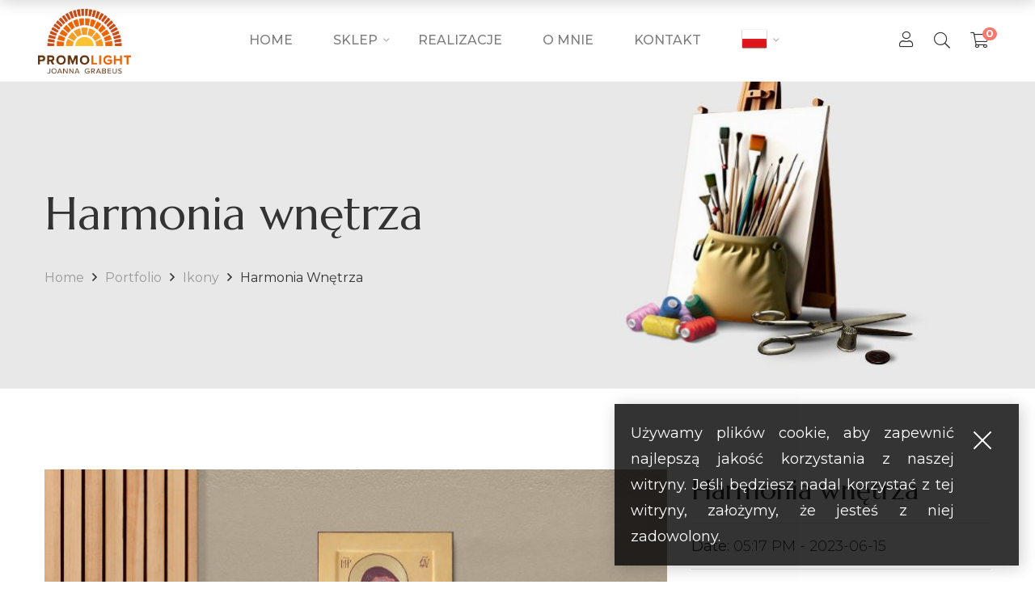

--- FILE ---
content_type: text/html; charset=UTF-8
request_url: https://promolight.eu/portfolio/harmonia-wnetrza/
body_size: 22453
content:
<!DOCTYPE html>
<html dir="ltr" lang="pl-PL"
	prefix="og: https://ogp.me/ns#" >

<head>

	<meta charset="UTF-8">

	<meta name="viewport" content="width=device-width, initial-scale=1">

	<link rel="profile" href="https://gmpg.org/xfn/11">

	
	<link rel="icon" href="https://promolight.eu/wp-content/uploads/2023/06/favicon-1-50x50.png" sizes="32x32" />
<link rel="icon" href="https://promolight.eu/wp-content/uploads/2023/06/favicon-1.png" sizes="192x192" />
<link rel="apple-touch-icon" href="https://promolight.eu/wp-content/uploads/2023/06/favicon-1.png" />
<meta name="msapplication-TileImage" content="https://promolight.eu/wp-content/uploads/2023/06/favicon-1.png" />

					<script>document.documentElement.className = document.documentElement.className + ' yes-js js_active js'</script>
				
		<!-- All in One SEO 4.4.2 - aioseo.com -->
		<meta name="robots" content="max-image-preview:large" />
		<link rel="canonical" href="https://promolight.eu/portfolio/harmonia-wnetrza/" />
		<meta name="generator" content="All in One SEO (AIOSEO) 4.4.2" />
		<meta property="og:locale" content="pl_PL" />
		<meta property="og:site_name" content="Promolight -" />
		<meta property="og:type" content="article" />
		<meta property="og:title" content="Harmonia wnętrza - Promolight" />
		<meta property="og:url" content="https://promolight.eu/portfolio/harmonia-wnetrza/" />
		<meta property="article:published_time" content="2023-06-15T15:17:34+00:00" />
		<meta property="article:modified_time" content="2023-06-15T15:17:34+00:00" />
		<meta name="twitter:card" content="summary_large_image" />
		<meta name="twitter:title" content="Harmonia wnętrza - Promolight" />
		<script type="application/ld+json" class="aioseo-schema">
			{"@context":"https:\/\/schema.org","@graph":[{"@type":"BreadcrumbList","@id":"https:\/\/promolight.eu\/portfolio\/harmonia-wnetrza\/#breadcrumblist","itemListElement":[{"@type":"ListItem","@id":"https:\/\/promolight.eu\/#listItem","position":1,"item":{"@type":"WebPage","@id":"https:\/\/promolight.eu\/","name":"Strona g\u0142\u00f3wna","url":"https:\/\/promolight.eu\/"},"nextItem":"https:\/\/promolight.eu\/portfolio\/harmonia-wnetrza\/#listItem"},{"@type":"ListItem","@id":"https:\/\/promolight.eu\/portfolio\/harmonia-wnetrza\/#listItem","position":2,"item":{"@type":"WebPage","@id":"https:\/\/promolight.eu\/portfolio\/harmonia-wnetrza\/","name":"Harmonia wn\u0119trza","url":"https:\/\/promolight.eu\/portfolio\/harmonia-wnetrza\/"},"previousItem":"https:\/\/promolight.eu\/#listItem"}]},{"@type":"Organization","@id":"https:\/\/promolight.eu\/#organization","name":"Promolight","url":"https:\/\/promolight.eu\/"},{"@type":"Person","@id":"https:\/\/promolight.eu\/author\/jg-web2\/#author","url":"https:\/\/promolight.eu\/author\/jg-web2\/","name":"jg-web2","image":{"@type":"ImageObject","@id":"https:\/\/promolight.eu\/portfolio\/harmonia-wnetrza\/#authorImage","url":"https:\/\/secure.gravatar.com\/avatar\/b2102ce6fc34deedc23f0963d44d5f98df128089e40f71e7cfb04e1f890ca244?s=96&d=mm&r=g","width":96,"height":96,"caption":"jg-web2"}},{"@type":"WebPage","@id":"https:\/\/promolight.eu\/portfolio\/harmonia-wnetrza\/#webpage","url":"https:\/\/promolight.eu\/portfolio\/harmonia-wnetrza\/","name":"Harmonia wn\u0119trza - Promolight","inLanguage":"pl-PL","isPartOf":{"@id":"https:\/\/promolight.eu\/#website"},"breadcrumb":{"@id":"https:\/\/promolight.eu\/portfolio\/harmonia-wnetrza\/#breadcrumblist"},"author":{"@id":"https:\/\/promolight.eu\/author\/jg-web2\/#author"},"creator":{"@id":"https:\/\/promolight.eu\/author\/jg-web2\/#author"},"image":{"@type":"ImageObject","url":"https:\/\/promolight.eu\/wp-content\/uploads\/2023\/06\/Projekt-bez-nazwy-2.jpg","@id":"https:\/\/promolight.eu\/#mainImage","width":768,"height":768},"primaryImageOfPage":{"@id":"https:\/\/promolight.eu\/portfolio\/harmonia-wnetrza\/#mainImage"},"datePublished":"2023-06-15T15:17:34+02:00","dateModified":"2023-06-15T15:17:34+02:00"},{"@type":"WebSite","@id":"https:\/\/promolight.eu\/#website","url":"https:\/\/promolight.eu\/","name":"Promolight","inLanguage":"pl-PL","publisher":{"@id":"https:\/\/promolight.eu\/#organization"}}]}
		</script>
		<!-- All in One SEO -->


	<!-- This site is optimized with the Yoast SEO plugin v20.10 - https://yoast.com/wordpress/plugins/seo/ -->
	<title>Harmonia wnętrza - Promolight</title>
	<link rel="canonical" href="https://promolight.eu/portfolio/harmonia-wnetrza/" />
	<meta property="og:locale" content="pl_PL" />
	<meta property="og:type" content="article" />
	<meta property="og:title" content="Harmonia wnętrza - Promolight" />
	<meta property="og:url" content="https://promolight.eu/portfolio/harmonia-wnetrza/" />
	<meta property="og:site_name" content="Promolight" />
	<meta property="article:publisher" content="https://www.facebook.com/promolighteu" />
	<meta property="og:image" content="https://promolight.eu/wp-content/uploads/2023/06/Projekt-bez-nazwy-2.jpg" />
	<meta property="og:image:width" content="768" />
	<meta property="og:image:height" content="768" />
	<meta property="og:image:type" content="image/jpeg" />
	<meta name="twitter:card" content="summary_large_image" />
	<script type="application/ld+json" class="yoast-schema-graph">{"@context":"https://schema.org","@graph":[{"@type":"WebPage","@id":"https://promolight.eu/portfolio/harmonia-wnetrza/","url":"https://promolight.eu/portfolio/harmonia-wnetrza/","name":"Harmonia wnętrza - Promolight","isPartOf":{"@id":"https://promolight.eu/#website"},"primaryImageOfPage":{"@id":"https://promolight.eu/portfolio/harmonia-wnetrza/#primaryimage"},"image":{"@id":"https://promolight.eu/portfolio/harmonia-wnetrza/#primaryimage"},"thumbnailUrl":"https://promolight.eu/wp-content/uploads/2023/06/Projekt-bez-nazwy-2.jpg","datePublished":"2023-06-15T15:17:34+00:00","dateModified":"2023-06-15T15:17:34+00:00","breadcrumb":{"@id":"https://promolight.eu/portfolio/harmonia-wnetrza/#breadcrumb"},"inLanguage":"pl-PL","potentialAction":[{"@type":"ReadAction","target":["https://promolight.eu/portfolio/harmonia-wnetrza/"]}]},{"@type":"ImageObject","inLanguage":"pl-PL","@id":"https://promolight.eu/portfolio/harmonia-wnetrza/#primaryimage","url":"https://promolight.eu/wp-content/uploads/2023/06/Projekt-bez-nazwy-2.jpg","contentUrl":"https://promolight.eu/wp-content/uploads/2023/06/Projekt-bez-nazwy-2.jpg","width":768,"height":768},{"@type":"BreadcrumbList","@id":"https://promolight.eu/portfolio/harmonia-wnetrza/#breadcrumb","itemListElement":[{"@type":"ListItem","position":1,"name":"Strona główna","item":"https://promolight.eu/"},{"@type":"ListItem","position":2,"name":"Portfolio","item":"https://promolight.eu/portfolio/"},{"@type":"ListItem","position":3,"name":"Harmonia wnętrza"}]},{"@type":"WebSite","@id":"https://promolight.eu/#website","url":"https://promolight.eu/","name":"Promolight rękodzieło,tkanina artystyczna, ikony,","description":"","publisher":{"@id":"https://promolight.eu/#organization"},"potentialAction":[{"@type":"SearchAction","target":{"@type":"EntryPoint","urlTemplate":"https://promolight.eu/?s={search_term_string}"},"query-input":"required name=search_term_string"}],"inLanguage":"pl-PL"},{"@type":"Organization","@id":"https://promolight.eu/#organization","name":"Promolight Joanna Grabeus","url":"https://promolight.eu/","logo":{"@type":"ImageObject","inLanguage":"pl-PL","@id":"https://promolight.eu/#/schema/logo/image/","url":"https://promolight.eu/wp-content/uploads/2023/06/favicon-1.png","contentUrl":"https://promolight.eu/wp-content/uploads/2023/06/favicon-1.png","width":192,"height":192,"caption":"Promolight Joanna Grabeus"},"image":{"@id":"https://promolight.eu/#/schema/logo/image/"},"sameAs":["https://www.facebook.com/promolighteu"]}]}</script>
	<!-- / Yoast SEO plugin. -->


<link rel='dns-prefetch' href='//fonts.googleapis.com' />
<link rel='preconnect' href='https://fonts.gstatic.com' crossorigin />
<link rel="alternate" type="application/rss+xml" title="Promolight &raquo; Kanał z wpisami" href="https://promolight.eu/feed/" />
<link rel="alternate" type="application/rss+xml" title="Promolight &raquo; Kanał z komentarzami" href="https://promolight.eu/comments/feed/" />
<link rel="alternate" title="oEmbed (JSON)" type="application/json+oembed" href="https://promolight.eu/wp-json/oembed/1.0/embed?url=https%3A%2F%2Fpromolight.eu%2Fportfolio%2Fharmonia-wnetrza%2F" />
<link rel="alternate" title="oEmbed (XML)" type="text/xml+oembed" href="https://promolight.eu/wp-json/oembed/1.0/embed?url=https%3A%2F%2Fpromolight.eu%2Fportfolio%2Fharmonia-wnetrza%2F&#038;format=xml" />
		<!-- This site uses the Google Analytics by MonsterInsights plugin v9.10.0 - Using Analytics tracking - https://www.monsterinsights.com/ -->
							<script src="//www.googletagmanager.com/gtag/js?id=G-EPCQPE67MT"  data-cfasync="false" data-wpfc-render="false" type="text/javascript" async></script>
			<script data-cfasync="false" data-wpfc-render="false" type="text/javascript">
				var mi_version = '9.10.0';
				var mi_track_user = true;
				var mi_no_track_reason = '';
								var MonsterInsightsDefaultLocations = {"page_location":"https:\/\/promolight.eu\/portfolio\/harmonia-wnetrza\/"};
								if ( typeof MonsterInsightsPrivacyGuardFilter === 'function' ) {
					var MonsterInsightsLocations = (typeof MonsterInsightsExcludeQuery === 'object') ? MonsterInsightsPrivacyGuardFilter( MonsterInsightsExcludeQuery ) : MonsterInsightsPrivacyGuardFilter( MonsterInsightsDefaultLocations );
				} else {
					var MonsterInsightsLocations = (typeof MonsterInsightsExcludeQuery === 'object') ? MonsterInsightsExcludeQuery : MonsterInsightsDefaultLocations;
				}

								var disableStrs = [
										'ga-disable-G-EPCQPE67MT',
									];

				/* Function to detect opted out users */
				function __gtagTrackerIsOptedOut() {
					for (var index = 0; index < disableStrs.length; index++) {
						if (document.cookie.indexOf(disableStrs[index] + '=true') > -1) {
							return true;
						}
					}

					return false;
				}

				/* Disable tracking if the opt-out cookie exists. */
				if (__gtagTrackerIsOptedOut()) {
					for (var index = 0; index < disableStrs.length; index++) {
						window[disableStrs[index]] = true;
					}
				}

				/* Opt-out function */
				function __gtagTrackerOptout() {
					for (var index = 0; index < disableStrs.length; index++) {
						document.cookie = disableStrs[index] + '=true; expires=Thu, 31 Dec 2099 23:59:59 UTC; path=/';
						window[disableStrs[index]] = true;
					}
				}

				if ('undefined' === typeof gaOptout) {
					function gaOptout() {
						__gtagTrackerOptout();
					}
				}
								window.dataLayer = window.dataLayer || [];

				window.MonsterInsightsDualTracker = {
					helpers: {},
					trackers: {},
				};
				if (mi_track_user) {
					function __gtagDataLayer() {
						dataLayer.push(arguments);
					}

					function __gtagTracker(type, name, parameters) {
						if (!parameters) {
							parameters = {};
						}

						if (parameters.send_to) {
							__gtagDataLayer.apply(null, arguments);
							return;
						}

						if (type === 'event') {
														parameters.send_to = monsterinsights_frontend.v4_id;
							var hookName = name;
							if (typeof parameters['event_category'] !== 'undefined') {
								hookName = parameters['event_category'] + ':' + name;
							}

							if (typeof MonsterInsightsDualTracker.trackers[hookName] !== 'undefined') {
								MonsterInsightsDualTracker.trackers[hookName](parameters);
							} else {
								__gtagDataLayer('event', name, parameters);
							}
							
						} else {
							__gtagDataLayer.apply(null, arguments);
						}
					}

					__gtagTracker('js', new Date());
					__gtagTracker('set', {
						'developer_id.dZGIzZG': true,
											});
					if ( MonsterInsightsLocations.page_location ) {
						__gtagTracker('set', MonsterInsightsLocations);
					}
										__gtagTracker('config', 'G-EPCQPE67MT', {"forceSSL":"true","link_attribution":"true"} );
										window.gtag = __gtagTracker;										(function () {
						/* https://developers.google.com/analytics/devguides/collection/analyticsjs/ */
						/* ga and __gaTracker compatibility shim. */
						var noopfn = function () {
							return null;
						};
						var newtracker = function () {
							return new Tracker();
						};
						var Tracker = function () {
							return null;
						};
						var p = Tracker.prototype;
						p.get = noopfn;
						p.set = noopfn;
						p.send = function () {
							var args = Array.prototype.slice.call(arguments);
							args.unshift('send');
							__gaTracker.apply(null, args);
						};
						var __gaTracker = function () {
							var len = arguments.length;
							if (len === 0) {
								return;
							}
							var f = arguments[len - 1];
							if (typeof f !== 'object' || f === null || typeof f.hitCallback !== 'function') {
								if ('send' === arguments[0]) {
									var hitConverted, hitObject = false, action;
									if ('event' === arguments[1]) {
										if ('undefined' !== typeof arguments[3]) {
											hitObject = {
												'eventAction': arguments[3],
												'eventCategory': arguments[2],
												'eventLabel': arguments[4],
												'value': arguments[5] ? arguments[5] : 1,
											}
										}
									}
									if ('pageview' === arguments[1]) {
										if ('undefined' !== typeof arguments[2]) {
											hitObject = {
												'eventAction': 'page_view',
												'page_path': arguments[2],
											}
										}
									}
									if (typeof arguments[2] === 'object') {
										hitObject = arguments[2];
									}
									if (typeof arguments[5] === 'object') {
										Object.assign(hitObject, arguments[5]);
									}
									if ('undefined' !== typeof arguments[1].hitType) {
										hitObject = arguments[1];
										if ('pageview' === hitObject.hitType) {
											hitObject.eventAction = 'page_view';
										}
									}
									if (hitObject) {
										action = 'timing' === arguments[1].hitType ? 'timing_complete' : hitObject.eventAction;
										hitConverted = mapArgs(hitObject);
										__gtagTracker('event', action, hitConverted);
									}
								}
								return;
							}

							function mapArgs(args) {
								var arg, hit = {};
								var gaMap = {
									'eventCategory': 'event_category',
									'eventAction': 'event_action',
									'eventLabel': 'event_label',
									'eventValue': 'event_value',
									'nonInteraction': 'non_interaction',
									'timingCategory': 'event_category',
									'timingVar': 'name',
									'timingValue': 'value',
									'timingLabel': 'event_label',
									'page': 'page_path',
									'location': 'page_location',
									'title': 'page_title',
									'referrer' : 'page_referrer',
								};
								for (arg in args) {
																		if (!(!args.hasOwnProperty(arg) || !gaMap.hasOwnProperty(arg))) {
										hit[gaMap[arg]] = args[arg];
									} else {
										hit[arg] = args[arg];
									}
								}
								return hit;
							}

							try {
								f.hitCallback();
							} catch (ex) {
							}
						};
						__gaTracker.create = newtracker;
						__gaTracker.getByName = newtracker;
						__gaTracker.getAll = function () {
							return [];
						};
						__gaTracker.remove = noopfn;
						__gaTracker.loaded = true;
						window['__gaTracker'] = __gaTracker;
					})();
									} else {
										console.log("");
					(function () {
						function __gtagTracker() {
							return null;
						}

						window['__gtagTracker'] = __gtagTracker;
						window['gtag'] = __gtagTracker;
					})();
									}
			</script>
							<!-- / Google Analytics by MonsterInsights -->
		<style id='wp-img-auto-sizes-contain-inline-css' type='text/css'>
img:is([sizes=auto i],[sizes^="auto," i]){contain-intrinsic-size:3000px 1500px}
/*# sourceURL=wp-img-auto-sizes-contain-inline-css */
</style>
<link rel='stylesheet' id='font-awesome-pro-css' href='https://promolight.eu/wp-content/plugins/learts-addons//assets/libs/font-awesome-pro/css/fontawesome.css?ver=5.15.4' type='text/css' media='all' />
<link rel='stylesheet' id='font-ion-icons-css' href='https://promolight.eu/wp-content/plugins/learts-addons//assets/libs/Ionicons/css/ionicons.min.css?ver=6.9' type='text/css' media='all' />
<link rel='stylesheet' id='font-themify-icons-css' href='https://promolight.eu/wp-content/plugins/learts-addons//assets/libs/themify-icons/css/themify-icons.css?ver=6.9' type='text/css' media='all' />
<link rel='stylesheet' id='redux-external-fonts-css' href='https://promolight.eu/wp-content/themes/learts/assets/libs/font-futura/font.css?ver=6.9' type='text/css' media='all' />
<link rel='stylesheet' id='font-futura-css' href='https://promolight.eu/wp-content/themes/learts/assets/libs/font-futura/font.css?ver=6.9' type='text/css' media='all' />
<link rel='stylesheet' id='animate-css-css' href='https://promolight.eu/wp-content/themes/learts/assets/libs/animate.css/css/animate.min.css?ver=6.9' type='text/css' media='all' />
<link rel='stylesheet' id='jquery-nice-select-css' href='https://promolight.eu/wp-content/themes/learts/assets/libs/jquery-nice-select/css/nice-select.css?ver=6.9' type='text/css' media='all' />
<link rel='stylesheet' id='magnific-popup-css' href='https://promolight.eu/wp-content/themes/learts/assets/libs/magnific-popup/css/magnific-popup.css?ver=6.9' type='text/css' media='all' />
<link rel='stylesheet' id='perfect-scrollbar-css' href='https://promolight.eu/wp-content/themes/learts/assets/libs/perfect-scrollbar/css/perfect-scrollbar.min.css?ver=6.9' type='text/css' media='all' />
<link rel='stylesheet' id='select2-css' href='https://promolight.eu/wp-content/themes/learts/assets/libs/select2/css/select2.min.css?ver=6.9' type='text/css' media='all' />
<link rel='stylesheet' id='gif-player-css' href='https://promolight.eu/wp-content/themes/learts/assets/libs/jquery.gifplayer/dist/gifplayer.css?ver=6.9' type='text/css' media='all' />
<link rel='stylesheet' id='lightgallery-css' href='https://promolight.eu/wp-content/themes/learts/assets/libs/lightgallery/css/lightgallery.min.css?ver=6.9' type='text/css' media='all' />
<link rel='stylesheet' id='growl-css' href='https://promolight.eu/wp-content/themes/learts/assets/libs/growl/css/jquery.growl.css?ver=6.9' type='text/css' media='all' />
<style id='wp-emoji-styles-inline-css' type='text/css'>

	img.wp-smiley, img.emoji {
		display: inline !important;
		border: none !important;
		box-shadow: none !important;
		height: 1em !important;
		width: 1em !important;
		margin: 0 0.07em !important;
		vertical-align: -0.1em !important;
		background: none !important;
		padding: 0 !important;
	}
/*# sourceURL=wp-emoji-styles-inline-css */
</style>
<link rel='stylesheet' id='wp-block-library-css' href='https://promolight.eu/wp-includes/css/dist/block-library/style.min.css?ver=6.9' type='text/css' media='all' />
<style id='global-styles-inline-css' type='text/css'>
:root{--wp--preset--aspect-ratio--square: 1;--wp--preset--aspect-ratio--4-3: 4/3;--wp--preset--aspect-ratio--3-4: 3/4;--wp--preset--aspect-ratio--3-2: 3/2;--wp--preset--aspect-ratio--2-3: 2/3;--wp--preset--aspect-ratio--16-9: 16/9;--wp--preset--aspect-ratio--9-16: 9/16;--wp--preset--color--black: #2a2a2a;--wp--preset--color--cyan-bluish-gray: #abb8c3;--wp--preset--color--white: #ffffff;--wp--preset--color--pale-pink: #f78da7;--wp--preset--color--vivid-red: #cf2e2e;--wp--preset--color--luminous-vivid-orange: #ff6900;--wp--preset--color--luminous-vivid-amber: #fcb900;--wp--preset--color--light-green-cyan: #7bdcb5;--wp--preset--color--vivid-green-cyan: #00d084;--wp--preset--color--pale-cyan-blue: #8ed1fc;--wp--preset--color--vivid-cyan-blue: #0693e3;--wp--preset--color--vivid-purple: #9b51e0;--wp--preset--color--gray: #828282;--wp--preset--color--yellow: #fff200;--wp--preset--color--orange: #fc6600;--wp--preset--color--red: #d30000;--wp--preset--color--pink: #fc0fc0;--wp--preset--color--violet: #b200ed;--wp--preset--color--blue: #0018f9;--wp--preset--color--green: #3bb143;--wp--preset--color--brown: #7c4700;--wp--preset--gradient--vivid-cyan-blue-to-vivid-purple: linear-gradient(135deg,rgb(6,147,227) 0%,rgb(155,81,224) 100%);--wp--preset--gradient--light-green-cyan-to-vivid-green-cyan: linear-gradient(135deg,rgb(122,220,180) 0%,rgb(0,208,130) 100%);--wp--preset--gradient--luminous-vivid-amber-to-luminous-vivid-orange: linear-gradient(135deg,rgb(252,185,0) 0%,rgb(255,105,0) 100%);--wp--preset--gradient--luminous-vivid-orange-to-vivid-red: linear-gradient(135deg,rgb(255,105,0) 0%,rgb(207,46,46) 100%);--wp--preset--gradient--very-light-gray-to-cyan-bluish-gray: linear-gradient(135deg,rgb(238,238,238) 0%,rgb(169,184,195) 100%);--wp--preset--gradient--cool-to-warm-spectrum: linear-gradient(135deg,rgb(74,234,220) 0%,rgb(151,120,209) 20%,rgb(207,42,186) 40%,rgb(238,44,130) 60%,rgb(251,105,98) 80%,rgb(254,248,76) 100%);--wp--preset--gradient--blush-light-purple: linear-gradient(135deg,rgb(255,206,236) 0%,rgb(152,150,240) 100%);--wp--preset--gradient--blush-bordeaux: linear-gradient(135deg,rgb(254,205,165) 0%,rgb(254,45,45) 50%,rgb(107,0,62) 100%);--wp--preset--gradient--luminous-dusk: linear-gradient(135deg,rgb(255,203,112) 0%,rgb(199,81,192) 50%,rgb(65,88,208) 100%);--wp--preset--gradient--pale-ocean: linear-gradient(135deg,rgb(255,245,203) 0%,rgb(182,227,212) 50%,rgb(51,167,181) 100%);--wp--preset--gradient--electric-grass: linear-gradient(135deg,rgb(202,248,128) 0%,rgb(113,206,126) 100%);--wp--preset--gradient--midnight: linear-gradient(135deg,rgb(2,3,129) 0%,rgb(40,116,252) 100%);--wp--preset--font-size--small: 13px;--wp--preset--font-size--medium: 20px;--wp--preset--font-size--large: 36px;--wp--preset--font-size--x-large: 42px;--wp--preset--spacing--20: 0.44rem;--wp--preset--spacing--30: 0.67rem;--wp--preset--spacing--40: 1rem;--wp--preset--spacing--50: 1.5rem;--wp--preset--spacing--60: 2.25rem;--wp--preset--spacing--70: 3.38rem;--wp--preset--spacing--80: 5.06rem;--wp--preset--shadow--natural: 6px 6px 9px rgba(0, 0, 0, 0.2);--wp--preset--shadow--deep: 12px 12px 50px rgba(0, 0, 0, 0.4);--wp--preset--shadow--sharp: 6px 6px 0px rgba(0, 0, 0, 0.2);--wp--preset--shadow--outlined: 6px 6px 0px -3px rgb(255, 255, 255), 6px 6px rgb(0, 0, 0);--wp--preset--shadow--crisp: 6px 6px 0px rgb(0, 0, 0);}:where(.is-layout-flex){gap: 0.5em;}:where(.is-layout-grid){gap: 0.5em;}body .is-layout-flex{display: flex;}.is-layout-flex{flex-wrap: wrap;align-items: center;}.is-layout-flex > :is(*, div){margin: 0;}body .is-layout-grid{display: grid;}.is-layout-grid > :is(*, div){margin: 0;}:where(.wp-block-columns.is-layout-flex){gap: 2em;}:where(.wp-block-columns.is-layout-grid){gap: 2em;}:where(.wp-block-post-template.is-layout-flex){gap: 1.25em;}:where(.wp-block-post-template.is-layout-grid){gap: 1.25em;}.has-black-color{color: var(--wp--preset--color--black) !important;}.has-cyan-bluish-gray-color{color: var(--wp--preset--color--cyan-bluish-gray) !important;}.has-white-color{color: var(--wp--preset--color--white) !important;}.has-pale-pink-color{color: var(--wp--preset--color--pale-pink) !important;}.has-vivid-red-color{color: var(--wp--preset--color--vivid-red) !important;}.has-luminous-vivid-orange-color{color: var(--wp--preset--color--luminous-vivid-orange) !important;}.has-luminous-vivid-amber-color{color: var(--wp--preset--color--luminous-vivid-amber) !important;}.has-light-green-cyan-color{color: var(--wp--preset--color--light-green-cyan) !important;}.has-vivid-green-cyan-color{color: var(--wp--preset--color--vivid-green-cyan) !important;}.has-pale-cyan-blue-color{color: var(--wp--preset--color--pale-cyan-blue) !important;}.has-vivid-cyan-blue-color{color: var(--wp--preset--color--vivid-cyan-blue) !important;}.has-vivid-purple-color{color: var(--wp--preset--color--vivid-purple) !important;}.has-black-background-color{background-color: var(--wp--preset--color--black) !important;}.has-cyan-bluish-gray-background-color{background-color: var(--wp--preset--color--cyan-bluish-gray) !important;}.has-white-background-color{background-color: var(--wp--preset--color--white) !important;}.has-pale-pink-background-color{background-color: var(--wp--preset--color--pale-pink) !important;}.has-vivid-red-background-color{background-color: var(--wp--preset--color--vivid-red) !important;}.has-luminous-vivid-orange-background-color{background-color: var(--wp--preset--color--luminous-vivid-orange) !important;}.has-luminous-vivid-amber-background-color{background-color: var(--wp--preset--color--luminous-vivid-amber) !important;}.has-light-green-cyan-background-color{background-color: var(--wp--preset--color--light-green-cyan) !important;}.has-vivid-green-cyan-background-color{background-color: var(--wp--preset--color--vivid-green-cyan) !important;}.has-pale-cyan-blue-background-color{background-color: var(--wp--preset--color--pale-cyan-blue) !important;}.has-vivid-cyan-blue-background-color{background-color: var(--wp--preset--color--vivid-cyan-blue) !important;}.has-vivid-purple-background-color{background-color: var(--wp--preset--color--vivid-purple) !important;}.has-black-border-color{border-color: var(--wp--preset--color--black) !important;}.has-cyan-bluish-gray-border-color{border-color: var(--wp--preset--color--cyan-bluish-gray) !important;}.has-white-border-color{border-color: var(--wp--preset--color--white) !important;}.has-pale-pink-border-color{border-color: var(--wp--preset--color--pale-pink) !important;}.has-vivid-red-border-color{border-color: var(--wp--preset--color--vivid-red) !important;}.has-luminous-vivid-orange-border-color{border-color: var(--wp--preset--color--luminous-vivid-orange) !important;}.has-luminous-vivid-amber-border-color{border-color: var(--wp--preset--color--luminous-vivid-amber) !important;}.has-light-green-cyan-border-color{border-color: var(--wp--preset--color--light-green-cyan) !important;}.has-vivid-green-cyan-border-color{border-color: var(--wp--preset--color--vivid-green-cyan) !important;}.has-pale-cyan-blue-border-color{border-color: var(--wp--preset--color--pale-cyan-blue) !important;}.has-vivid-cyan-blue-border-color{border-color: var(--wp--preset--color--vivid-cyan-blue) !important;}.has-vivid-purple-border-color{border-color: var(--wp--preset--color--vivid-purple) !important;}.has-vivid-cyan-blue-to-vivid-purple-gradient-background{background: var(--wp--preset--gradient--vivid-cyan-blue-to-vivid-purple) !important;}.has-light-green-cyan-to-vivid-green-cyan-gradient-background{background: var(--wp--preset--gradient--light-green-cyan-to-vivid-green-cyan) !important;}.has-luminous-vivid-amber-to-luminous-vivid-orange-gradient-background{background: var(--wp--preset--gradient--luminous-vivid-amber-to-luminous-vivid-orange) !important;}.has-luminous-vivid-orange-to-vivid-red-gradient-background{background: var(--wp--preset--gradient--luminous-vivid-orange-to-vivid-red) !important;}.has-very-light-gray-to-cyan-bluish-gray-gradient-background{background: var(--wp--preset--gradient--very-light-gray-to-cyan-bluish-gray) !important;}.has-cool-to-warm-spectrum-gradient-background{background: var(--wp--preset--gradient--cool-to-warm-spectrum) !important;}.has-blush-light-purple-gradient-background{background: var(--wp--preset--gradient--blush-light-purple) !important;}.has-blush-bordeaux-gradient-background{background: var(--wp--preset--gradient--blush-bordeaux) !important;}.has-luminous-dusk-gradient-background{background: var(--wp--preset--gradient--luminous-dusk) !important;}.has-pale-ocean-gradient-background{background: var(--wp--preset--gradient--pale-ocean) !important;}.has-electric-grass-gradient-background{background: var(--wp--preset--gradient--electric-grass) !important;}.has-midnight-gradient-background{background: var(--wp--preset--gradient--midnight) !important;}.has-small-font-size{font-size: var(--wp--preset--font-size--small) !important;}.has-medium-font-size{font-size: var(--wp--preset--font-size--medium) !important;}.has-large-font-size{font-size: var(--wp--preset--font-size--large) !important;}.has-x-large-font-size{font-size: var(--wp--preset--font-size--x-large) !important;}
/*# sourceURL=global-styles-inline-css */
</style>

<style id='classic-theme-styles-inline-css' type='text/css'>
/*! This file is auto-generated */
.wp-block-button__link{color:#fff;background-color:#32373c;border-radius:9999px;box-shadow:none;text-decoration:none;padding:calc(.667em + 2px) calc(1.333em + 2px);font-size:1.125em}.wp-block-file__button{background:#32373c;color:#fff;text-decoration:none}
/*# sourceURL=/wp-includes/css/classic-themes.min.css */
</style>
<link rel='stylesheet' id='redux-extendify-styles-css' href='https://promolight.eu/wp-content/plugins/redux-framework/redux-core/assets/css/extendify-utilities.css?ver=4.4.1' type='text/css' media='all' />
<style id='woocommerce-inline-inline-css' type='text/css'>
.woocommerce form .form-row .required { visibility: visible; }
/*# sourceURL=woocommerce-inline-inline-css */
</style>
<link rel='stylesheet' id='contact-form-7-css' href='https://promolight.eu/wp-content/plugins/contact-form-7/includes/css/styles.css?ver=5.7.7' type='text/css' media='all' />
<link rel='stylesheet' id='isw-frontend-css' href='https://promolight.eu/wp-content/plugins/insight-swatches/assets/css/style.css?ver=6.9' type='text/css' media='all' />
<link rel='stylesheet' id='mabel-shoppable-images-lite-css' href='https://promolight.eu/wp-content/plugins/mabel-shoppable-images-lite/public/css/public.min.css?ver=1.2.4' type='text/css' media='all' />
<style id='mabel-shoppable-images-lite-inline-css' type='text/css'>
span.mb-siwc-tag{margin-left:-12px;margin-top:-12px;color:#7b53c1;width:25px;height:25px;line-height:25px;background:#ffffff;font-size:14px;border-radius:50%;}
/*# sourceURL=mabel-shoppable-images-lite-inline-css */
</style>
<link rel='stylesheet' id='woobt-frontend-css' href='https://promolight.eu/wp-content/plugins/woo-bought-together/assets/css/frontend.css?ver=6.1.0' type='text/css' media='all' />
<link rel='stylesheet' id='jquery-selectBox-css' href='https://promolight.eu/wp-content/plugins/yith-woocommerce-wishlist/assets/css/jquery.selectBox.css?ver=1.2.0' type='text/css' media='all' />
<link rel='stylesheet' id='yith-wcwl-font-awesome-css' href='https://promolight.eu/wp-content/plugins/yith-woocommerce-wishlist/assets/css/font-awesome.css?ver=4.7.0' type='text/css' media='all' />
<link rel='stylesheet' id='woocommerce_prettyPhoto_css-css' href='//promolight.eu/wp-content/plugins/woocommerce/assets/css/prettyPhoto.css?ver=3.1.6' type='text/css' media='all' />
<link rel='stylesheet' id='yith-wcwl-main-css' href='https://promolight.eu/wp-content/plugins/yith-woocommerce-wishlist/assets/css/style.css?ver=3.21.0' type='text/css' media='all' />
<style id='yith-wcwl-main-inline-css' type='text/css'>
.yith-wcwl-share li a{color: #FFFFFF;}.yith-wcwl-share li a:hover{color: #FFFFFF;}.yith-wcwl-share a.facebook{background: #39599E; background-color: #39599E;}.yith-wcwl-share a.facebook:hover{background: #595A5A; background-color: #595A5A;}.yith-wcwl-share a.twitter{background: #45AFE2; background-color: #45AFE2;}.yith-wcwl-share a.twitter:hover{background: #595A5A; background-color: #595A5A;}.yith-wcwl-share a.pinterest{background: #AB2E31; background-color: #AB2E31;}.yith-wcwl-share a.pinterest:hover{background: #595A5A; background-color: #595A5A;}.yith-wcwl-share a.email{background: #FBB102; background-color: #FBB102;}.yith-wcwl-share a.email:hover{background: #595A5A; background-color: #595A5A;}.yith-wcwl-share a.whatsapp{background: #00A901; background-color: #00A901;}.yith-wcwl-share a.whatsapp:hover{background: #595A5A; background-color: #595A5A;}
/*# sourceURL=yith-wcwl-main-inline-css */
</style>
<link rel='stylesheet' id='learts-main-style-css' href='https://promolight.eu/wp-content/themes/learts/style.css?ver=6.9' type='text/css' media='all' />
<style id='learts-main-style-inline-css' type='text/css'>
@media (min-width: 1200px) {.site-logo{line-height:100px}.site-logo img{max-height:100px}.site-header.header-split .site-logo{height:100px}.site-header.sticky-header{height:80px}.site-header.header-split.sticky-header .site-logo{height:80px}.site-header.sticky-header .site-logo{line-height:80px}.site-header.sticky-header .site-logo img{max-height:80px}}.site-logo{width:13%}.header-tools{width:15%}.site-menu .menu > ul > li > a, .site-menu .menu > li > a{height:100px;line-height:100px}.site-header.sticky-header .site-menu .menu > ul > li > a, .site-header.sticky-header .site-menu .menu > li > a{height:80px;line-height:80px}.site-menu .menu > ul > li:hover > a, .site-menu .menu > li:hover > a{color:#7E7E7E}.site-menu .menu li.menu-item.menu-item-has-children:hover > a:before{color:#333333}.site-menu .menu > ul > li > a .menu-item-text:after, .site-menu .menu > li > a .menu-item-text:after{ background-color:#333333}.site-menu .menu > ul > li .children li.page_item:before, .site-menu .menu > li .sub-menu li.menu-item:before  { background-color:#333333}.site-menu .menu > ul > li .children li.page_item:hover > a,.site-menu .menu > li .sub-menu li.menu-item:hover > a,.site-menu .menu > ul > li .children li.page_item:hover:after,.site-menu .menu > li .sub-menu li.menu-item:hover:after,.site-menu .menu > ul > li .children li.page_item.current_page_item > a,.site-menu .menu > li .sub-menu li.menu-item.current-menu-item > a { color: #333333}@media (min-width: 1200px) {.page-title > .container > .row{height:380px}}
/*# sourceURL=learts-main-style-inline-css */
</style>
<link rel='stylesheet' id='learts-child-style-css' href='https://promolight.eu/wp-content/themes/learts-child/style.css?ver=6.9' type='text/css' media='all' />
<link rel='stylesheet' id='pwb-styles-frontend-css' href='https://promolight.eu/wp-content/plugins/perfect-woocommerce-brands/build/frontend/css/style.css?ver=3.2.0' type='text/css' media='all' />
<link rel='stylesheet' id='newsletter-css' href='https://promolight.eu/wp-content/plugins/newsletter/style.css?ver=7.8.8' type='text/css' media='all' />
<link rel="preload" as="style" href="https://fonts.googleapis.com/css?family=Montserrat:100,200,300,400,500,600,700,800,900,100italic,200italic,300italic,400italic,500italic,600italic,700italic,800italic,900italic%7CPlayfair%20Display:400,500,600,700,800,900,400italic,500italic,600italic,700italic,800italic,900italic%7CYellowtail:400%7CMarcellus:400&#038;subset=latin&#038;display=swap&#038;ver=1689078728" /><link rel="stylesheet" href="https://fonts.googleapis.com/css?family=Montserrat:100,200,300,400,500,600,700,800,900,100italic,200italic,300italic,400italic,500italic,600italic,700italic,800italic,900italic%7CPlayfair%20Display:400,500,600,700,800,900,400italic,500italic,600italic,700italic,800italic,900italic%7CYellowtail:400%7CMarcellus:400&#038;subset=latin&#038;display=swap&#038;ver=1689078728" media="print" onload="this.media='all'"><noscript><link rel="stylesheet" href="https://fonts.googleapis.com/css?family=Montserrat:100,200,300,400,500,600,700,800,900,100italic,200italic,300italic,400italic,500italic,600italic,700italic,800italic,900italic%7CPlayfair%20Display:400,500,600,700,800,900,400italic,500italic,600italic,700italic,800italic,900italic%7CYellowtail:400%7CMarcellus:400&#038;subset=latin&#038;display=swap&#038;ver=1689078728" /></noscript><script type="text/template" id="tmpl-variation-template">
	<div class="woocommerce-variation-description">{{{ data.variation.variation_description }}}</div>
	<div class="woocommerce-variation-price">{{{ data.variation.price_html }}}</div>
	<div class="woocommerce-variation-availability">{{{ data.variation.availability_html }}}</div>
</script>
<script type="text/template" id="tmpl-unavailable-variation-template">
	<p>Sorry, this product is unavailable. Please choose a different combination.</p>
</script>
<script type="text/javascript" src="https://promolight.eu/wp-includes/js/jquery/jquery.min.js?ver=3.7.1" id="jquery-core-js"></script>
<script type="text/javascript" src="https://promolight.eu/wp-includes/js/jquery/jquery-migrate.min.js?ver=3.4.1" id="jquery-migrate-js"></script>
<script type="text/javascript" src="https://promolight.eu/wp-content/plugins/google-analytics-for-wordpress/assets/js/frontend-gtag.min.js?ver=9.10.0" id="monsterinsights-frontend-script-js" async="async" data-wp-strategy="async"></script>
<script data-cfasync="false" data-wpfc-render="false" type="text/javascript" id='monsterinsights-frontend-script-js-extra'>/* <![CDATA[ */
var monsterinsights_frontend = {"js_events_tracking":"true","download_extensions":"doc,pdf,ppt,zip,xls,docx,pptx,xlsx","inbound_paths":"[{\"path\":\"\\\/go\\\/\",\"label\":\"affiliate\"},{\"path\":\"\\\/recommend\\\/\",\"label\":\"affiliate\"}]","home_url":"https:\/\/promolight.eu","hash_tracking":"false","v4_id":"G-EPCQPE67MT"};/* ]]> */
</script>
<script type="text/javascript" src="https://promolight.eu/wp-content/plugins/woocommerce/assets/js/jquery-blockui/jquery.blockUI.min.js?ver=2.7.0-wc.7.7.2" id="jquery-blockui-js"></script>
<script type="text/javascript" id="wc-add-to-cart-js-extra">
/* <![CDATA[ */
var wc_add_to_cart_params = {"ajax_url":"/wp-admin/admin-ajax.php","wc_ajax_url":"/?wc-ajax=%%endpoint%%","i18n_view_cart":"View cart","cart_url":"https://promolight.eu/koszyk-2/","is_cart":"","cart_redirect_after_add":"no"};
//# sourceURL=wc-add-to-cart-js-extra
/* ]]> */
</script>
<script type="text/javascript" src="https://promolight.eu/wp-content/plugins/woocommerce/assets/js/frontend/add-to-cart.min.js?ver=7.7.2" id="wc-add-to-cart-js"></script>
<script type="text/javascript" id="mabel-shoppable-images-lite-js-extra">
/* <![CDATA[ */
var mabel_script_vars = {"ajaxurl":"https://promolight.eu/wp-admin/admin-ajax.php","sinonce":"22c342bf73"};
//# sourceURL=mabel-shoppable-images-lite-js-extra
/* ]]> */
</script>
<script type="text/javascript" src="https://promolight.eu/wp-content/plugins/mabel-shoppable-images-lite/public/js/public.min.js?ver=1.2.4" id="mabel-shoppable-images-lite-js"></script>
<script type="text/javascript" src="https://promolight.eu/wp-content/plugins/js_composer/assets/js/vendors/woocommerce-add-to-cart.js?ver=6.11.0" id="vc_woocommerce-add-to-cart-js-js"></script>
<link rel="https://api.w.org/" href="https://promolight.eu/wp-json/" /><link rel="EditURI" type="application/rsd+xml" title="RSD" href="https://promolight.eu/xmlrpc.php?rsd" />
<meta name="generator" content="WordPress 6.9" />
<meta name="generator" content="WooCommerce 7.7.2" />
<link rel='shortlink' href='https://promolight.eu/?p=3961' />
<meta name="generator" content="Redux 4.4.1" /><script>cookieAuthorName = "";cookieAuthorEmail = "";</script>	<noscript><style>.woocommerce-product-gallery{ opacity: 1 !important; }</style></noscript>
	<meta name="generator" content="Powered by WPBakery Page Builder - drag and drop page builder for WordPress."/>
<meta name="generator" content="Powered by Slider Revolution 6.6.12 - responsive, Mobile-Friendly Slider Plugin for WordPress with comfortable drag and drop interface." />
<link rel="icon" href="https://promolight.eu/wp-content/uploads/2023/06/favicon-1-50x50.png" sizes="32x32" />
<link rel="icon" href="https://promolight.eu/wp-content/uploads/2023/06/favicon-1.png" sizes="192x192" />
<link rel="apple-touch-icon" href="https://promolight.eu/wp-content/uploads/2023/06/favicon-1.png" />
<meta name="msapplication-TileImage" content="https://promolight.eu/wp-content/uploads/2023/06/favicon-1.png" />
<script>function setREVStartSize(e){
			//window.requestAnimationFrame(function() {
				window.RSIW = window.RSIW===undefined ? window.innerWidth : window.RSIW;
				window.RSIH = window.RSIH===undefined ? window.innerHeight : window.RSIH;
				try {
					var pw = document.getElementById(e.c).parentNode.offsetWidth,
						newh;
					pw = pw===0 || isNaN(pw) || (e.l=="fullwidth" || e.layout=="fullwidth") ? window.RSIW : pw;
					e.tabw = e.tabw===undefined ? 0 : parseInt(e.tabw);
					e.thumbw = e.thumbw===undefined ? 0 : parseInt(e.thumbw);
					e.tabh = e.tabh===undefined ? 0 : parseInt(e.tabh);
					e.thumbh = e.thumbh===undefined ? 0 : parseInt(e.thumbh);
					e.tabhide = e.tabhide===undefined ? 0 : parseInt(e.tabhide);
					e.thumbhide = e.thumbhide===undefined ? 0 : parseInt(e.thumbhide);
					e.mh = e.mh===undefined || e.mh=="" || e.mh==="auto" ? 0 : parseInt(e.mh,0);
					if(e.layout==="fullscreen" || e.l==="fullscreen")
						newh = Math.max(e.mh,window.RSIH);
					else{
						e.gw = Array.isArray(e.gw) ? e.gw : [e.gw];
						for (var i in e.rl) if (e.gw[i]===undefined || e.gw[i]===0) e.gw[i] = e.gw[i-1];
						e.gh = e.el===undefined || e.el==="" || (Array.isArray(e.el) && e.el.length==0)? e.gh : e.el;
						e.gh = Array.isArray(e.gh) ? e.gh : [e.gh];
						for (var i in e.rl) if (e.gh[i]===undefined || e.gh[i]===0) e.gh[i] = e.gh[i-1];
											
						var nl = new Array(e.rl.length),
							ix = 0,
							sl;
						e.tabw = e.tabhide>=pw ? 0 : e.tabw;
						e.thumbw = e.thumbhide>=pw ? 0 : e.thumbw;
						e.tabh = e.tabhide>=pw ? 0 : e.tabh;
						e.thumbh = e.thumbhide>=pw ? 0 : e.thumbh;
						for (var i in e.rl) nl[i] = e.rl[i]<window.RSIW ? 0 : e.rl[i];
						sl = nl[0];
						for (var i in nl) if (sl>nl[i] && nl[i]>0) { sl = nl[i]; ix=i;}
						var m = pw>(e.gw[ix]+e.tabw+e.thumbw) ? 1 : (pw-(e.tabw+e.thumbw)) / (e.gw[ix]);
						newh =  (e.gh[ix] * m) + (e.tabh + e.thumbh);
					}
					var el = document.getElementById(e.c);
					if (el!==null && el) el.style.height = newh+"px";
					el = document.getElementById(e.c+"_wrapper");
					if (el!==null && el) {
						el.style.height = newh+"px";
						el.style.display = "block";
					}
				} catch(e){
					console.log("Failure at Presize of Slider:" + e)
				}
			//});
		  };</script>
<style id="learts_options-dynamic-css" title="dynamic-css" class="redux-options-output">.header-tools .header-login a,.site-header.sticky-header .header-tools .header-login a,.header-overlap .site-header:hover .header-tools .header-login a{color:#333333;}.site-header, .header-overlap .sticky-header, .header-overlap .site-header.site-header:hover{background-color:#ffffff;}.site-header{border-color:transparent;}.header-search a.toggle,.site-header.sticky-header .header-search a.toggle,.header-overlap .site-header:hover .header-search a.toggle{color:#333333;}.header-wishlist a.toggle,.site-header.sticky-header .header-wishlist a.toggle,.header-overlap .site-header:hover .header-wishlist a.toggle{color:#333333;}.header-wishlist a.toggle .wishlist-count,.site-header.sticky-header .header-wishlist a.toggle .wishlist-count,.header-overlap .site-header:hover .header-wishlist a.toggle .wishlist-count{color:#FFFFFF;}.header-wishlist a.toggle .wishlist-count,.site-header.sticky-header .header-wishlist a.toggle .wishlist-count,.header-overlap .site-header:hover .header-wishlist a.toggle .wishlist-count{background-color:#F8796C;}.header-wishlist a.toggle .wishlist-count,.site-header.sticky-header .header-wishlist a.toggle .wishlist-count,.header-overlap .site-header:hover .header-wishlist a.toggle .wishlist-count{border-color:#F8796C;}.header-minicart a.toggle,.header-tools.layout-only-mini-cart .header-minicart a.toggle,.site-header.sticky-header .header-minicart a.toggle,.header-overlap .site-header:hover .header-minicart a.toggle{color:#333333;}.header-minicart a.toggle .minicart-count,.header-tools.layout-only-mini-cart .header-minicart a.toggle .minicart-count,.site-header.sticky-header .header-minicart a.toggle .minicart-count,.header-overlap .site-header:hover .header-minicart a.toggle .minicart-count{color:#ffffff;}.header-minicart a.toggle .minicart-count,.header-tools.layout-only-mini-cart .header-minicart a.toggle .minicart-count,.site-header.sticky-header .header-minicart a.toggle .minicart-count,.header-overlap .site-header:hover .header-minicart a.toggle .minicart-count{background-color:#F8796C;}.header-minicart a.toggle .minicart-count,.header-tools.layout-only-mini-cart .header-minicart a.toggle .minicart-count,.site-header.sticky-header .header-minicart a.toggle .minicart-count,.header-overlap .site-header:hover .header-minicart a.toggle .minicart-count{border-color:#F8796C;}.offcanvas-btn .ti-menu,.site-header.sticky-header .offcanvas-btn .ti-menu,.header-overlap .site-header:hover .offcanvas-btn .ti-menu{color:#333333;}.page-title h1, .page-title a{color:#333333;}.page-title .page-subtitle{color:#ababab;}.page-title:before{background-color:rgba(0,0,0,0.01);}.page-title{background-image:url('https://promolight.eu/wp-content/uploads/2023/06/strona_tytulowa_grafika.jpg');}.site-breadcrumbs{color:#333333;}.site-breadcrumbs ul li:after{color:#333333;}.site-breadcrumbs .insight_core_breadcrumb a{color:#999999;}.site-breadcrumbs .insight_core_breadcrumb a:hover{color:#999999;}.site-menu .menu > ul > li > a, .site-menu .menu > li > a,  .site-header.sticky-header .site-menu .menu > ul > li > a,  .site-header.sticky-header .site-menu .menu > li > a, .header-overlap .site-header:hover .site-menu .menu > ul > li > a, .header-overlap .site-header:hover .site-menu .menu > li > a{color:#7E7E7E;}.site-menu .menu > ul > li > a:hover, .site-menu .menu > li > a:hover,  .site-header.sticky-header .site-menu .menu > ul > li > a:hover,  .site-header.sticky-header .site-menu .menu > li > a:hover, .header-overlap .site-header:hover .site-menu .menu > ul > li > a:hover, .header-overlap .site-header:hover .site-menu .menu > li > a:hover{color:#333333;}.site-menu .menu > ul > li .children a, .site-menu .menu > li .sub-menu a, .site-header.sticky-header .site-menu .menu > ul > li .children a,.site-header.sticky-header .site-menu .menu > li .sub-menu a{color:#7E7E7E;}.site-menu .menu > ul > li .children a:hover, .site-menu .menu > li .sub-menu a:hover, .site-header.sticky-header .site-menu .menu > ul > li .children a:hover,.site-header.sticky-header .site-menu .menu > li .sub-menu a:hover{color:#333333;}.site-header.sticky-header .mobile-menu-btn path,.mobile-menu-btn path,.header-overlap .site-header:hover .mobile-menu-btn path,.mobile-menu-btn path{stroke:#666666;}.area-404{background-repeat:no-repeat;background-attachment:inherit;background-position:center center;background-image:url('https://promolight.eu/wp-content/themes/learts/assets/images/404-bg.jpg');background-size:cover;}.product-badges span.hot{color:#ffffff;}.product-badges span.hot:hover{color:#ffffff;}.product-badges span.hot{background-color:#c61932;}.product-badges span.new{color:#ffffff;}.product-badges span.new:hover{color:#ffffff;}.product-badges span.new{background-color:#fbaf5d;}.product-badges span.sale{color:#ffffff;}.product-badges span.sale:hover{color:#ffffff;}.product-badges span.sale{background-color:#4accb0;}body, .mega-menu-content, .site-menu .sub-menu, .tm-shortcode.learts-product-categories .count{font-family:Montserrat,Arial, Helvetica, sans-serif;line-height:32px;font-weight:400;font-style:normal;color:#696969;font-size:18px;font-display:swap;}.secondary-font, .tm-icon-box.secondary-font .title,.tm-icon-box.secondary-font a{font-family:"Playfair Display",'Times New Roman', Times,serif;font-weight:normal;font-style:normal;font-display:swap;}.tertiary-font, .tm-icon-box.tertiary-font .title,.tm-icon-box.tertiary-font a{font-family:Yellowtail,Arial, Helvetica, sans-serif;font-weight:400;font-style:normal;font-display:swap;}h1,h2,h3,h4,h5,h6,h1 a,h2 a,h3 a,h4 a,h5 a, h6 a, .learts-product-tabs .product-filter.hover-effect-cloudy li > a,
				.learts-product-tabs .product-filter.hover-effect-botanical li > a, .learts-product-tabs .product-filter.hover-effect-line li > a,
				.tm-shortcode.learts-categories .menu-item a,
				.learts-product-widget .title{font-family:Marcellus,Arial, Helvetica, sans-serif;font-weight:400;font-style:normal;color:#333333;font-display:swap;}.text-hightlight,.select2-container--default .select2-results__option--highlighted[aria-selected],#woo-quick-view .quickview-loading span:before,.isw-swatches .isw-swatch--isw_text .isw-term:not(.isw-disabled):hover,.product-style-hover--info .add-to-cart-btn,.product-style-hover--info .add-to-cart-btn,.error404 .area-404__content-heading .button:hover,.isw-swatches .isw-swatch--isw_text .isw-term.isw-selected,.footer-vc strong,.social-learts ul.social-links i:hover,.vc_tta-accordion.vc_tta-style-learts.vc_tta-style-learts .vc_tta-panel-title > a:hover,.vc_tta-accordion.vc_tta-style-learts.vc_tta-style-learts .vc_active .vc_tta-panel-title > a,.learts-social i:hover, .tm-instagram .user-name:hover,.shop-filter .learts-filter-buttons .open-filters.opened,.widget_layered_nav_filters ul li > a .woocommerce-Price-amount,.woocommerce table.shop_table tr.order-total .amount,.woocommerce table.shop_table .woocommerce-Price-amount,.widget_layered_nav_filters ul li > a .woocommerce-Price-amount,.woocommerce table.shop_table tr.order-total .amount,.woocommerce-checkout .showlogin:hover, .woocommerce-checkout .showcoupon:hover,.woocommerce-account .woocommerce-LostPassword.lost_password a,.woocommerce-account .woocommerce-MyAccount-content table.order_details tfoot tr:last-of-type td .amount,.woocommerce-order-received table.shop_table tfoot tr:last-of-type td .amount,form.track_order p.form-row:last-of-type .button:hover,.woocommerce .col2-set label,.woocommerce.single-product .product .summary form.variations_form .isw-swatch--isw_text .isw-term:hover,.woocommerce.single-product .product .summary form.variations_form .isw-swatch--isw_text .isw-term:focus,.woocommerce.single-product .product .summary form.variations_form .isw-swatch--isw_text .isw-term.isw-selected,.learts-simple-banner .text,.learts-simple-banner .button-banner a,.cart-actions input[name='apply_coupon']:hover,#yith-wcwl-form table.shop_table.wishlist_table td.product-add-to-cart .button:hover,.author-info .author-link,.comment-text .author,.widget_tm_recent_posts .recent-post__info .title a,.up-sells > .title, .related > .title,.woocommerce.single-product .product #comments > h2,.woocommerce.single-product .product #review_form_wrapper #reply-title,.woocommerce.single-product .product #tab-reviews .woocommerce-Reviews-title,.woocommerce.single-product .product .product-tabs-wrapper .wc-tabs li > a,.woocommerce.single-product .product .summary .price,.woocommerce.single-product .product .summary .product_title,.product-loop .add-to-cart-btn:hover a,.product-loop .add-to-cart-btn:focus a,.product-loop .add-to-cart-btn:hover a:before,form.track_order label,.learts-quote .button-link,.tm-shortcode .learts-loadmore-wrap .learts-loadmore-btn{color:#333333;}button.alt, input[type="submit"].alt, input[type="button"].alt, a.button.alt, .tm-button.button.alt,button.alt-button, input[type="submit"].alt-button, input[type="button"].alt-button, a.button.alt-button, .tm-button.button.alt,.page-header__prev-item:hover > a, .page-header__next-item:hover > a,.product-categories-menu .cat-item a:after,.woocommerce .order-again .button:hover,.woocommerce .order-again .button,.learts-mailchimp .title:after,.learts-products-widget .product-buttons > div a:hover,.categories-icon-list > [class*='col-']:hover,.wb-allview-formcnt .wb-allview-lettercnt .wb-wb-allview-letters:hover,.wb-allview-formcnt .wb-allview-lettercnt .wb-wb-allview-letters:focus,.wb-bx-controls.wb-bx-has-controls-direction .wb-bx-prev:hover,.wb-bx-controls.wb-bx-has-controls-direction .wb-bx-next:hover,.wpb-js-composer .vc_tta-tabs.vc_tta-style-learts.vc_tta-style-learts .vc_tta-tab > a:after,.wpb-js-composer .vc_tta-tabs.vc_tta-style-learts.vc_tta-style-learts .vc_tta-panel .vc_tta-panel-title > a:after,.wb-bx-wrapper.wb-carousel-learts .wb-bx-pager.wb-bx-default-pager .wb-bx-pager-item a:hover,.wb-bx-wrapper.wb-carousel-learts .wb-bx-pager.wb-bx-default-pager .wb-bx-pager-item a.active,.site-footer .mc4wp-form button[type="submit"]:hover,.woocommerce .widget_layered_nav.yith-woocommerce-ajax-product-filter ul.yith-wcan-label li a:hover,.tp-caption.rs-hover-ready.hover-line:after,.error404 .area-404__content-heading .button:hover:after,.text-product360-decription-2:before,.product-badges span.outofstock,.woocommerce.single-product .product .summary .single_add_to_cart_button:hover,.woocommerce-checkout .showlogin:hover:after, .woocommerce-checkout .showcoupon:hover:after,.woocommerce-checkout form.checkout_coupon input[type="submit"]:hover,form.track_order p.form-row:last-of-type .button,.cart-actions input[name='apply_coupon'],#yith-wcwl-form table.shop_table.wishlist_table td.product-add-to-cart .button,.share-list__title .share-button:hover,.single-product .yith-wcwl-add-to-wishlist:hover,.product-loop .quick-view-btn:hover,.woocommerce.single-product .product .summary .single_add_to_cart_button,table.compare-list .add-to-cart-btn,.product-info .quick-view-btn, .product-info .compare-btn a, .add-to-cart-btn,.compare-btn:hover,.compare-btn.loading,.product.product-style--button-hover .quick-view-btn,.product.product-style--button-hover .compare-btn{background-color:#333333;}button, input[type="submit"], input[type="button"], a.button, .tm-button.button,.page-header__prev-item:hover > a, .page-header__next-item:hover > a,.woocommerce .order-again .button:hover,a.show-categories-menu,.wb-allview-formcnt .wb-allview-lettercnt .wb-wb-allview-letters:hover,.wb-allview-formcnt .wb-allview-lettercnt .wb-wb-allview-letters:focus,    .tm-products-widget .slick-arrow.small:focus,    .learts-products-widget .slick-arrow.small:focus,    .site-footer .mc4wp-form button[type="submit"]:hover,#yith-wcwl-form .add-to-cart-btn .add_to_cart_button,    .ajax-results-wrapper .suggestion-title ins,    .ajax-results-wrapper .suggestion-sku ins,.woocommerce.single-product .product .summary .single_add_to_cart_button:hover,#yith-wcwl-form table.shop_table.wishlist_table td.product-add-to-cart .button,#yith-wcwl-form table.shop_table.wishlist_table td.product-add-to-cart .button:hover,#yith-wcwl-form table.shop_table.wishlist_table td.product-add-to-cart .button:focus,.cart-actions input[name='apply_coupon'],form.track_order input[type="text"]:hover,form.track_order input[type="text"]:focus,.woocommerce form .input-text:hover,.woocommerce form .input-text:focus,.woocommerce .select2:hover,.woocommerce .select2:hover,.woocommerce-EditAccountForm.edit-account input[type='password']:hover,.woocommerce-EditAccountForm.edit-account input[type='password']:focus,.share-list__title .share-button:hover,.widget_shopping_cart .woocommerce-mini-cart__buttons .button.checkout:hover,.single-product .yith-wcwl-add-to-wishlist:hover,.product-loop .quick-view-btn:hover,.product-loop .product-info .compare-btn:hover a,.product-info .quick-view-btn, .product-info .compare-btn a, .add-to-cart-btn,.single-product .compare-btn:hover, .product.product-style--button-hover .quick-view-btn,.product.product-style--button-hover .compare-btn{border-color:#333333;}.ajax-results-wrapper .suggestion-sku, .ajax-results-wrapper .suggestion-price,.wpb-js-composer .vc_tta-tabs.vc_tta-style-learts.vc_tta-style-learts .vc_tta-tab.vc_active > a{color:#7E7E7E;}.slick-dots li.slick-active button,.slick-dots button:hover,.wb-bx-wrapper.wb-carousel-learts .wb-bx-pager.wb-bx-default-pager .wb-bx-pager-item a,.woocommerce.single-product .product .summary .single_add_to_cart_button,.woocommerce.single-product .product .summary .compare-btn:focus a{background-color:#7E7E7E;}.woocommerce.single-product .product .summary .single_add_to_cart_button,.woocommerce.single-product .product .summary .compare-btn:focus a{border-color:#7E7E7E;}.woocommerce-checkout .woocommerce-checkout-review-order .order-total .woocommerce-Price-amount.amount,.learts-product-category-banner .button-view a,.error404 .area-404__content-heading .button:hover,.widget_shopping_cart .woocommerce-mini-cart__total .amount{color:#F8796C;}.header-wishlist .button.btn-view-wishlist:hover,.widget_shopping_cart .woocommerce-mini-cart__buttons .button:hover,.mabel-siwc-img-wrapper .mb-siwc-tag:hover, .mabel-siwc-img-wrapper .mb-siwc-tag.active{background-color:#F8796C;}.header-wishlist .button.btn-view-wishlist:hover,.widget_shopping_cart .woocommerce-mini-cart__buttons .button:hover{border-color:#F8796C;}a,.site-header .header-search.search-open a.toggle{color:#7E7E7E;}a:hover, a:focus,.site-mobile-menu .menu-show-all > a,.shop-toolbar .filter-button .open-filters.opened,.topbar .switcher .nice-select:hover .current,.topbar .switcher .nice-select:hover:after,.topbar .switcher .nice-select .option:hover,.social-links li i,.cookie-wrapper a,.shop-toolbar .switcher.active,.shop-toolbar .switcher:hover,.post-tags .tagcloud a:hover,.widget_tag_cloud .tagcloud a:hover, .widget_product_tag_cloud .tagcloud a:hover,.yith-wcwl-add-to-wishlist .yith-wcwl-wishlistaddedbrowse a,.yith-wcwl-add-to-wishlist .yith-wcwl-wishlistexistsbrowse a,.woocommerce.single-product .product .summary .product-meta-buttons > div a:hover,.woocommerce.single-product .product .summary table.product_meta td.value a:hover,.woocommerce.single-product .product .summary table.product-share td.value a:hover,.category-grid-item:hover .product-category-content .category-link a,.category-grid-item:hover .product-category-content .category-link:after,.learts-product-widget .yith-wcwl-add-to-wishlist .yith-wcwl-wishlistaddedbrowse a:before,.learts-product-widget .yith-wcwl-add-to-wishlist .yith-wcwl-wishlistexistsbrowse a:before{color:#333333;}.cookie-buttons a:hover{background-color:#333333;}.widget_calendar tbody td a:hover{border-color:#333333;}body.offcanvas-menu-opened .offcanvas-menu{background-color:#F4EDE7;}</style><style type="text/css" data-type="vc_shortcodes-custom-css">.vc_custom_1547273560648{margin-bottom: 0px !important;}.vc_custom_1547274212317{margin-bottom: 0px !important;}.vc_custom_1547287756718{margin-bottom: 0px !important;}.vc_custom_1547287871271{margin-bottom: 0px !important;}</style><style type="text/css" data-type="vc_shortcodes-custom-css">.vc_custom_1547273560648{margin-bottom: 0px !important;}.vc_custom_1547274212317{margin-bottom: 0px !important;}.vc_custom_1547287756718{margin-bottom: 0px !important;}.vc_custom_1547287871271{margin-bottom: 0px !important;}</style><style type="text/css" data-type="vc_shortcodes-custom-css">.vc_custom_1548305281343{background-color: #ffffff !important;}.vc_custom_1548305066877{padding-bottom: 50px !important;}</style><noscript><style> .wpb_animate_when_almost_visible { opacity: 1; }</style></noscript><style id="wpforms-css-vars-root">
				:root {
					--wpforms-field-border-radius: 3px;
--wpforms-field-background-color: #ffffff;
--wpforms-field-border-color: rgba( 0, 0, 0, 0.25 );
--wpforms-field-text-color: rgba( 0, 0, 0, 0.7 );
--wpforms-label-color: rgba( 0, 0, 0, 0.85 );
--wpforms-label-sublabel-color: rgba( 0, 0, 0, 0.55 );
--wpforms-label-error-color: #d63637;
--wpforms-button-border-radius: 3px;
--wpforms-button-background-color: #066aab;
--wpforms-button-text-color: #ffffff;
--wpforms-field-size-input-height: 43px;
--wpforms-field-size-input-spacing: 15px;
--wpforms-field-size-font-size: 16px;
--wpforms-field-size-line-height: 19px;
--wpforms-field-size-padding-h: 14px;
--wpforms-field-size-checkbox-size: 16px;
--wpforms-field-size-sublabel-spacing: 5px;
--wpforms-field-size-icon-size: 1;
--wpforms-label-size-font-size: 16px;
--wpforms-label-size-line-height: 19px;
--wpforms-label-size-sublabel-font-size: 14px;
--wpforms-label-size-sublabel-line-height: 17px;
--wpforms-button-size-font-size: 17px;
--wpforms-button-size-height: 41px;
--wpforms-button-size-padding-h: 15px;
--wpforms-button-size-margin-top: 10px;

				}
			</style>
<link rel='stylesheet' id='insight-popup-css' href='https://promolight.eu/wp-content/plugins/insight-core/inc/popup/assets/css/popup.css?ver=6.9' type='text/css' media='all' />
<link rel='stylesheet' id='js_composer_front-css' href='https://promolight.eu/wp-content/plugins/js_composer/assets/css/js_composer.min.css?ver=6.11.0' type='text/css' media='all' />
<link rel='stylesheet' id='rs-plugin-settings-css' href='https://promolight.eu/wp-content/plugins/revslider/public/assets/css/rs6.css?ver=6.6.12' type='text/css' media='all' />
<style id='rs-plugin-settings-inline-css' type='text/css'>
#rs-demo-id {}
/*# sourceURL=rs-plugin-settings-inline-css */
</style>
</head>

<body class="wp-singular portfolio-template-default single single-portfolio postid-3961 wp-theme-learts wp-child-theme-learts-child theme-learts woocommerce-no-js site-header-base wpb-js-composer js-comp-ver-6.11.0 vc_responsive">
			<div class="site-mobile-menu">
				
				<form role="search" method="get" id="mobile-searchform"
				      action="https://promolight.eu/">
					<input type="text" value="" name="s"
					       placeholder="Wyszukaj..."/>
					<input type="hidden" name="post_type"
					       value="product"/>
					<button type="submit" class="search-submit">Wyszukaj</button>
				</form>

				<div class="menu-main-menu-container"><ul id="site-mobile-menu" class="menu"><li id="menu-item-28" class="menu-item menu-item-type-custom menu-item-object-custom menu-item-home menu-item-28"><a href="https://promolight.eu/">HOME</a></li>
<li id="menu-item-29" class="menu-item menu-item-type-custom menu-item-object-custom menu-item-has-children menu-item-29 mega-menu-default mega-menu"><a href="https://promolight.eu/sklep-2/">SKLEP</a>
<ul class="sub-menu">
	<li id="menu-item-198" class="menu-item menu-item-type-post_type menu-item-object-ic_mega_menu menu-item-198"><div class="mega-menu-content container"><div data-vc-full-width="true" data-vc-full-width-init="false" data-vc-stretch-content="true" class="vc_row wpb_row row ph-xl-15"><div class="has-line wpb_column vc_column_container col-sm-3"><div class="vc_column-inner "><div class="wpb_wrapper">
	<div class="wpb_text_column wpb_content_element  vc_custom_1547273560648" >
		<div class="wpb_wrapper">
			<ul class="block-list">
<li class="title"><a href="https://promolight.eu/kategoria-produktu/tkanina-artystyczna-2/">TKANINA ARTYSTYCZNA</a></li>
<li><a href="https://promolight.eu/kategoria-produktu/tkanina-artystyczna-2/poduszki/">Poduszki</a></li>
<li><a href="https://promolight.eu/kategoria-produktu/tkanina-artystyczna-2/narzuty-na-lozka/">Narzuty na łóżka</a></li>
<li><a href="https://promolight.eu/kategoria-produktu/tkanina-artystyczna-2/obrusy/">Obrusy</a></li>
<li><a href="https://promolight.eu/kategoria-produktu/tkanina-artystyczna-2/ubrania-artystyczne/">Ubrania artystyczne</a></li>
</ul>

		</div>
	</div>
</div></div></div><div class="has-line wpb_column vc_column_container col-sm-3"><div class="vc_column-inner "><div class="wpb_wrapper">
	<div class="wpb_text_column wpb_content_element  vc_custom_1547274212317" >
		<div class="wpb_wrapper">
			<ul class="block-list">
<li class="title"><a href="https://promolight.eu/kategoria-produktu/ikony/">IKONY I OBRAZY</a></li>
<li><a href="https://promolight.eu/kategoria-produktu/ikony/matka-boska/">Matka Boska</a></li>
<li><a href="https://promolight.eu/kategoria-produktu/ikony/chrystus/">Chrystus </a></li>
<li><a href="https://promolight.eu/kategoria-produktu/ikony/swieta-rodzina/">Święta Rodzina</a></li>
<li><a href="https://promolight.eu/kategoria-produktu/ikony/narodziny-marii/">Narodziny Marii</a></li>
<li><a href="https://promolight.eu/kategoria-produktu/ikony/narodziny-marii/">Archaniołowie</a></li>
<li><a href="https://promolight.eu/kategoria-produktu/ikony/swieci/">Święci</a></li>
<li><a href="https://promolight.eu/produkt/modigliani-lunia-czechowska/">Obrazy</a></li>
</ul>

		</div>
	</div>
</div></div></div><div class="has-line wpb_column vc_column_container col-sm-3"><div class="vc_column-inner "><div class="wpb_wrapper">
	<div class="wpb_text_column wpb_content_element  vc_custom_1547287756718" >
		<div class="wpb_wrapper">
			<ul class="block-list">
<li class="title"><a href="https://promolight.eu/kategoria-produktu/pomysl-na-prezent/">PREZENTY NA RÓŻNE OKAZJE</a></li>
<li><a href="https://promolight.eu/kategoria-produktu/pomysl-na-prezent/bajkowy-slub/">Bajkowy ślub</a></li>
<li><a href="https://promolight.eu/kategoria-produktu/pomysl-na-prezent/komunia-dziecka/">Komunia dziecka</a></li>
<li><a href="https://promolight.eu/kategoria-produktu/pomysl-na-prezent/urodziny-przyjaciol/">Urodziny przyjaciół </a></li>
<li><a href="https://promolight.eu/kategoria-produktu/pomysl-na-prezent/prezent-na-zamowienie/">Prezent na zamówienie</a></li>
</ul>

		</div>
	</div>
</div></div></div><div class="wpb_column vc_column_container col-sm-3"><div class="vc_column-inner "><div class="wpb_wrapper">
	<div class="wpb_text_column wpb_content_element  vc_custom_1547287871271" >
		<div class="wpb_wrapper">
			<ul class="block-list">
<li class="title"><a href="https://promolight.eu/kategoria-produktu/home-decor/">DEKORACJE WNĘTRZ</a></li>
<li><a href="https://promolight.eu/kategoria-produktu/home-decor/luksusowy-salon/">Luksusowy salon</a></li>
<li><a href="https://promolight.eu/kategoria-produktu/home-decor/elegancka-kuchnia/">Elegancka kuchnia</a></li>
<li><a href="https://promolight.eu/kategoria-produktu/home-decor/przytulna-sypialnia/">Przytulna sypialnia</a></li>
<li><a href="https://promolight.eu/kategoria-produktu/home-decor/cieply-zakatek/">Ciepły zakątek</a></li>
<li><a href="https://promolight.eu/kategoria-produktu/home-decor/wygodna-sofa/">Wygodna sofa</a></li>
<li><a href="https://promolight.eu/kategoria-produktu/home-decor/restauracja-i-kawiarnia/">Restauracja i kawiarnia</a></li>
</ul>

		</div>
	</div>
</div></div></div></div><div class="vc_row-full-width vc_clearfix"></div></div></li>
</ul>
</li>
<li id="menu-item-30" class="menu-item menu-item-type-custom menu-item-object-custom menu-item-30"><a href="/portfolio/">REALIZACJE</a></li>
<li id="menu-item-3855" class="menu-item menu-item-type-post_type menu-item-object-page menu-item-3855"><a href="https://promolight.eu/o-mnie/">O MNIE</a></li>
<li id="menu-item-3932" class="menu-item menu-item-type-post_type menu-item-object-page menu-item-3932"><a href="https://promolight.eu/kontakt/">KONTAKT</a></li>
</ul></div>			<div class="header-login login-icon">
				<a href="https://promolight.eu/moje-konto-2/"><i
						class="fal fa-user"></i><span>Log in</span></a>
			</div>
						</div>

			

<div id="page-container">

	
				<div
				class="search-form-wrapper">
				
			<form action="https://promolight.eu/" method="get" role="search"
			      class="search-form  has-categories-select  ajax-search-form">

				<input name="s" class="search-input" type="text" value=""
				       placeholder="Wyszukaj produkty..." autocomplete="off"/>

				<select  name='product_cat' id='product_cat' class='search-select'>
	<option value='0'>Wszystkie kategorie</option>
	<option class="level-0" value="home-decor">Dekoracje wnętrz</option>
	<option class="level-1" value="luksusowy-salon">&nbsp;&nbsp;&nbsp;luksusowy salon</option>
	<option class="level-2" value="styl-boho">&nbsp;&nbsp;&nbsp;&nbsp;&nbsp;&nbsp;styl boho</option>
	<option class="level-2" value="styl-graficzny">&nbsp;&nbsp;&nbsp;&nbsp;&nbsp;&nbsp;styl graficzny</option>
	<option class="level-2" value="kwiatowe-inspiracje">&nbsp;&nbsp;&nbsp;&nbsp;&nbsp;&nbsp;kwiatowe inspiracje</option>
	<option class="level-2" value="malowane-tkanina">&nbsp;&nbsp;&nbsp;&nbsp;&nbsp;&nbsp;malowane tkaniną</option>
	<option class="level-1" value="elegancka-kuchnia">&nbsp;&nbsp;&nbsp;elegancka kuchnia</option>
	<option class="level-1" value="przytulna-sypialnia">&nbsp;&nbsp;&nbsp;przytulna sypialnia</option>
	<option class="level-1" value="cieply-zakatek">&nbsp;&nbsp;&nbsp;ciepły zakątek</option>
	<option class="level-1" value="wygodna-sofa">&nbsp;&nbsp;&nbsp;wygodna sofa</option>
	<option class="level-1" value="restauracja-i-kawiarnia">&nbsp;&nbsp;&nbsp;restauracja i kawiarnia</option>
	<option class="level-0" value="ikony">Ikony i obrazy</option>
	<option class="level-1" value="obrazy">&nbsp;&nbsp;&nbsp;Obrazy</option>
	<option class="level-1" value="matka-boska">&nbsp;&nbsp;&nbsp;Matka Boska</option>
	<option class="level-2" value="matka-boska-korsunska">&nbsp;&nbsp;&nbsp;&nbsp;&nbsp;&nbsp;Matka Boska Korsuńska</option>
	<option class="level-2" value="matka-boska-nieustajacej-pomocy">&nbsp;&nbsp;&nbsp;&nbsp;&nbsp;&nbsp;Matka Boska Nieustającej Pomocy</option>
	<option class="level-1" value="swieci">&nbsp;&nbsp;&nbsp;Święci</option>
	<option class="level-2" value="sw-anna">&nbsp;&nbsp;&nbsp;&nbsp;&nbsp;&nbsp;Św. Anna</option>
	<option class="level-2" value="katarzyna-aleksandryjska">&nbsp;&nbsp;&nbsp;&nbsp;&nbsp;&nbsp;Katarzyna Aleksandryjska</option>
	<option class="level-2" value="aleksandr-nevski">&nbsp;&nbsp;&nbsp;&nbsp;&nbsp;&nbsp;Aleksandr Nevski</option>
	<option class="level-0" value="tkanina-artystyczna-2">Tkanina artystyczna</option>
	<option class="level-1" value="poduszki">&nbsp;&nbsp;&nbsp;Poduszki</option>
	<option class="level-2" value="kolekcja-wyspianski">&nbsp;&nbsp;&nbsp;&nbsp;&nbsp;&nbsp;Kolekcja Wyspiański</option>
	<option class="level-2" value="kolekcja-kandinsky">&nbsp;&nbsp;&nbsp;&nbsp;&nbsp;&nbsp;kolekcja Kandinsky</option>
	<option class="level-1" value="ubrania-artystyczne">&nbsp;&nbsp;&nbsp;Ubrania artystyczne</option>
	<option class="level-2" value="plaszcze">&nbsp;&nbsp;&nbsp;&nbsp;&nbsp;&nbsp;płaszcze</option>
	<option class="level-2" value="sukienki">&nbsp;&nbsp;&nbsp;&nbsp;&nbsp;&nbsp;sukienki</option>
	<option class="level-0" value="pomysl-na-prezent">Pomysł na prezent</option>
	<option class="level-1" value="bajkowy-slub">&nbsp;&nbsp;&nbsp;Bajkowy ślub</option>
	<option class="level-1" value="komunia-dziecka">&nbsp;&nbsp;&nbsp;Komunia dziecka</option>
	<option class="level-1" value="urodziny-przyjaciol">&nbsp;&nbsp;&nbsp;Urodziny przyjaciół</option>
	<option class="level-1" value="prezent-na-zamowienie">&nbsp;&nbsp;&nbsp;Prezent na zamówienie</option>
</select>

				<button type="submit" id="search-btn"
				        title="Wyszukaj">Wyszukaj</button>
				<input type="hidden" name="post_type" value="product"/>
			</form>

							<p class="search-description">
					<span># Wpisz co najmniej 1 character znak do wyszukania</span>
					<span># Naciśnij enter, aby wyszukać lub ESC, aby zamknąć</span>
				</p>
				<div class="search-results-wrapper">
					<p class="ajax-search-notice"></p>
				</div>
				<div class="btn-search-close btn--hidden">
					<i class="ti-close"></i>
				</div>
			</div>
			
	<!-- Header -->
	<header class="site-header header-base header-scheme--light">
		
<div class=" container wide">
	<div class="row">
					<div class="site-logo">
				<a href="https://promolight.eu/" rel="home">
					<img src="https://promolight.eu/wp-content/uploads/2023/06/promolight_logo.webp" srcset="https://promolight.eu/wp-content/uploads/2023/06/promolight_logo.webp 2x" alt="Promolight" class="logo-desktop hidden-lg-down" />					<img src="https://promolight.eu/wp-content/uploads/2023/06/promolight_logo.webp" alt="Promolight" class="logo-mobile hidden-xl-up" data-o_logo="https://promolight.eu/wp-content/uploads/2023/06/promolight_logo.webp" />				</a>
			</div>
						<div class="site-menu hidden-lg-down menu-align-center  menu-style-base">

				<div class="menu-main-menu-container"><ul id="menu-main-menu" class="menu"><li class="menu-item menu-item-type-custom menu-item-object-custom menu-item-home menu-item-28"><a href="https://promolight.eu/"><span class="menu-item-text">HOME</span></a></li>
<li class="menu-item menu-item-type-custom menu-item-object-custom menu-item-has-children menu-item-29 mega-menu-default mega-menu"><a href="https://promolight.eu/sklep-2/"><span class="menu-item-text">SKLEP</span></a>
<ul class="sub-menu">
	<li class="menu-item menu-item-type-post_type menu-item-object-ic_mega_menu menu-item-198"><div class="mega-menu-content container"><div data-vc-full-width="true" data-vc-full-width-init="false" data-vc-stretch-content="true" class="vc_row wpb_row row ph-xl-15"><div class="has-line wpb_column vc_column_container col-sm-3"><div class="vc_column-inner "><div class="wpb_wrapper">
	<div class="wpb_text_column wpb_content_element  vc_custom_1547273560648" >
		<div class="wpb_wrapper">
			<ul class="block-list">
<li class="title"><a href="https://promolight.eu/kategoria-produktu/tkanina-artystyczna-2/">TKANINA ARTYSTYCZNA</a></li>
<li><a href="https://promolight.eu/kategoria-produktu/tkanina-artystyczna-2/poduszki/">Poduszki</a></li>
<li><a href="https://promolight.eu/kategoria-produktu/tkanina-artystyczna-2/narzuty-na-lozka/">Narzuty na łóżka</a></li>
<li><a href="https://promolight.eu/kategoria-produktu/tkanina-artystyczna-2/obrusy/">Obrusy</a></li>
<li><a href="https://promolight.eu/kategoria-produktu/tkanina-artystyczna-2/ubrania-artystyczne/">Ubrania artystyczne</a></li>
</ul>

		</div>
	</div>
</div></div></div><div class="has-line wpb_column vc_column_container col-sm-3"><div class="vc_column-inner "><div class="wpb_wrapper">
	<div class="wpb_text_column wpb_content_element  vc_custom_1547274212317" >
		<div class="wpb_wrapper">
			<ul class="block-list">
<li class="title"><a href="https://promolight.eu/kategoria-produktu/ikony/">IKONY I OBRAZY</a></li>
<li><a href="https://promolight.eu/kategoria-produktu/ikony/matka-boska/">Matka Boska</a></li>
<li><a href="https://promolight.eu/kategoria-produktu/ikony/chrystus/">Chrystus </a></li>
<li><a href="https://promolight.eu/kategoria-produktu/ikony/swieta-rodzina/">Święta Rodzina</a></li>
<li><a href="https://promolight.eu/kategoria-produktu/ikony/narodziny-marii/">Narodziny Marii</a></li>
<li><a href="https://promolight.eu/kategoria-produktu/ikony/narodziny-marii/">Archaniołowie</a></li>
<li><a href="https://promolight.eu/kategoria-produktu/ikony/swieci/">Święci</a></li>
<li><a href="https://promolight.eu/produkt/modigliani-lunia-czechowska/">Obrazy</a></li>
</ul>

		</div>
	</div>
</div></div></div><div class="has-line wpb_column vc_column_container col-sm-3"><div class="vc_column-inner "><div class="wpb_wrapper">
	<div class="wpb_text_column wpb_content_element  vc_custom_1547287756718" >
		<div class="wpb_wrapper">
			<ul class="block-list">
<li class="title"><a href="https://promolight.eu/kategoria-produktu/pomysl-na-prezent/">PREZENTY NA RÓŻNE OKAZJE</a></li>
<li><a href="https://promolight.eu/kategoria-produktu/pomysl-na-prezent/bajkowy-slub/">Bajkowy ślub</a></li>
<li><a href="https://promolight.eu/kategoria-produktu/pomysl-na-prezent/komunia-dziecka/">Komunia dziecka</a></li>
<li><a href="https://promolight.eu/kategoria-produktu/pomysl-na-prezent/urodziny-przyjaciol/">Urodziny przyjaciół </a></li>
<li><a href="https://promolight.eu/kategoria-produktu/pomysl-na-prezent/prezent-na-zamowienie/">Prezent na zamówienie</a></li>
</ul>

		</div>
	</div>
</div></div></div><div class="wpb_column vc_column_container col-sm-3"><div class="vc_column-inner "><div class="wpb_wrapper">
	<div class="wpb_text_column wpb_content_element  vc_custom_1547287871271" >
		<div class="wpb_wrapper">
			<ul class="block-list">
<li class="title"><a href="https://promolight.eu/kategoria-produktu/home-decor/">DEKORACJE WNĘTRZ</a></li>
<li><a href="https://promolight.eu/kategoria-produktu/home-decor/luksusowy-salon/">Luksusowy salon</a></li>
<li><a href="https://promolight.eu/kategoria-produktu/home-decor/elegancka-kuchnia/">Elegancka kuchnia</a></li>
<li><a href="https://promolight.eu/kategoria-produktu/home-decor/przytulna-sypialnia/">Przytulna sypialnia</a></li>
<li><a href="https://promolight.eu/kategoria-produktu/home-decor/cieply-zakatek/">Ciepły zakątek</a></li>
<li><a href="https://promolight.eu/kategoria-produktu/home-decor/wygodna-sofa/">Wygodna sofa</a></li>
<li><a href="https://promolight.eu/kategoria-produktu/home-decor/restauracja-i-kawiarnia/">Restauracja i kawiarnia</a></li>
</ul>

		</div>
	</div>
</div></div></div></div><div class="vc_row-full-width vc_clearfix"></div></div></li>
</ul>
</li>
<li class="menu-item menu-item-type-custom menu-item-object-custom menu-item-30"><a href="/portfolio/"><span class="menu-item-text">REALIZACJE</span></a></li>
<li class="menu-item menu-item-type-post_type menu-item-object-page menu-item-3855"><a href="https://promolight.eu/o-mnie/"><span class="menu-item-text">O MNIE</span></a></li>
<li class="menu-item menu-item-type-post_type menu-item-object-page menu-item-3932"><a href="https://promolight.eu/kontakt/"><span class="menu-item-text">KONTAKT</span></a></li>
<li class="menu-item menu-item-gtranslate menu-item-has-children notranslate"><a href="#" data-gt-lang="pl" class="gt-current-wrapper"><img src="https://promolight.eu/wp-content/plugins/gtranslate/flags/32/pl.png" width="32" height="32" alt="pl" loading="lazy"></a><ul class="dropdown-menu sub-menu"><li class="menu-item menu-item-gtranslate-child"><a href="#" data-gt-lang="en"><img src="https://promolight.eu/wp-content/plugins/gtranslate/flags/32/en.png" width="32" height="32" alt="en" loading="lazy"></a></li><li class="menu-item menu-item-gtranslate-child"><a href="#" data-gt-lang="pl" class="gt-current-lang"><img src="https://promolight.eu/wp-content/plugins/gtranslate/flags/32/pl.png" width="32" height="32" alt="pl" loading="lazy"></a></li></ul></li></ul></div>
			</div>
					<div class="right-col header-tools">
						<div class="header-login login-icon">
				<a href="https://promolight.eu/moje-konto-2/"><i
						class="fal fa-user"></i><span>Log in</span></a>
			</div>
						<div class="header-search">
				<a href="#" class="toggle">
					<i class="fal fa-search" aria-hidden="true"></i>
					<span>Wyszukaj</span>
				</a>
			</div>

						<div class="header-minicart">
				<a href="#" class="toggle" aria-label="Shopping Cart">
					<i class="fal fa-shopping-cart" aria-hidden="true"></i>
					<span class="minicart-text">
									<span class="minicart-count">0</span>
									<span class="minicart-title">My Cart</span>
						
			<span class="minicart-total"><span class="woocommerce-Price-amount amount"><bdi>0.00<span class="woocommerce-Price-currencySymbol">&#122;&#322;</span></bdi></span></span>

								</span>
				</a>
				<div class="minicart-dropdown-wrapper">
					<div class="widget woocommerce widget_shopping_cart">
						<div class="widget_shopping_cart_content"></div>
					</div>
				</div>
			</div>
						<div class="mobile-menu-btn hidden-xl-up">
				<svg xmlns="https://www.w3.org/2000/svg" viewBox="0 0 800 600">
					<path d="M300,220 C300,220 520,220 540,220 C740,220 640,540 520,420 C440,340 300,200 300,200"
					      id="top"></path>
					<path d="M300,320 L540,320" id="middle"></path>
					<path d="M300,210 C300,210 520,210 540,210 C740,210 640,530 520,410 C440,330 300,190 300,190"
					      id="bottom" transform="translate(480, 320) scale(1, -1) translate(-480, -318) "></path>
				</svg>
			</div>
					</div>
	</div>
</div>
	</header>
	<!-- End Header -->
	
	<div class="main-container">

						<div class="page-title page-title-bg_image">
					<div class="container">
						<div class="row">
							<div class="col-xs-12">
								<h1 class="entry-title">
									Harmonia wnętrza
								</h1>

																								<div class="site-breadcrumbs">
									<ul class="insight_core_breadcrumb">
	<li class="level-1 top"><a href="https://promolight.eu/">Home</a></li>
	<li class="level-2 sub"><a href="https://promolight.eu/portfolio/">Portfolio</a></li>
	<li class="level-3 sub"><a href="https://promolight.eu/portfolio_category/ikony/">Ikony</a></li>
	<li class="level-4 sub tail current">Harmonia wnętrza</li>
</ul>
								</div>
							</div>
						</div>
					</div>
				</div>
				
<div class="container">

	<div class="inner-page-wrap has-no-sidebars row">
		<div class="content col-xs-12" role="main">
			
				<div class="entry-content">

					
<article class="post-3961 portfolio type-portfolio status-publish has-post-thumbnail hentry portfolio_category-ikony">

	<div class="row description-portfolio">
		<div class="col-xl-8 col-sm-12">
							<div class="entry-thumbnail">
					<div class="portfolio-media portfolio-thumb">
						<img width="768" height="768" src="https://promolight.eu/wp-content/uploads/2023/06/Projekt-bez-nazwy-2.jpg" class="attachment-learts-single-thumb size-learts-single-thumb wp-post-image" alt="" decoding="async" fetchpriority="high" srcset="https://promolight.eu/wp-content/uploads/2023/06/Projekt-bez-nazwy-2.jpg 768w, https://promolight.eu/wp-content/uploads/2023/06/Projekt-bez-nazwy-2-300x300.jpg 300w, https://promolight.eu/wp-content/uploads/2023/06/Projekt-bez-nazwy-2-150x150.jpg 150w, https://promolight.eu/wp-content/uploads/2023/06/Projekt-bez-nazwy-2-50x50.jpg 50w, https://promolight.eu/wp-content/uploads/2023/06/Projekt-bez-nazwy-2-400x400.jpg 400w, https://promolight.eu/wp-content/uploads/2023/06/Projekt-bez-nazwy-2-70x70.jpg 70w, https://promolight.eu/wp-content/uploads/2023/06/Projekt-bez-nazwy-2-100x100.jpg 100w, https://promolight.eu/wp-content/uploads/2023/06/Projekt-bez-nazwy-2-80x80.jpg 80w, https://promolight.eu/wp-content/uploads/2023/06/Projekt-bez-nazwy-2-540x540.jpg 540w" sizes="(max-width: 768px) 100vw, 768px" />					</div>
				</div>
					</div>
		<div class="col-xl-4 col-sm-12">
			<div class="entry-header">
				<h1 class="entry-title">Harmonia wnętrza</h1>			</div>
			<div class="entry-description">
							</div>
			<hr class="portfolio-single-hr">
			<div class="date">Date: <span class="meta-date"> 05:17 PM - 2023-06-15</span></div>

			<hr class="portfolio-single-hr">

			<!--Categories Portfolio-->
			<div class="categories">Categories:  				<span><a href="https://promolight.eu/portfolio_category/ikony/" rel="tag">Ikony</a></span>			</div>

			<hr class="portfolio-single-hr">

			<!--Tags Portfolio-->
			<div class="tags">Tagi:							</div>

			<hr class="portfolio-single-hr">

			<div class="link">Links:  				<span class="meta-link"><a
						href=""></a></span>
			</div>

			<hr class="portfolio-single-hr">

			<div class="share">Share:  				<ul class="list-inline share-list">
					<li class="list-inline-item">
						<div class="portfolio-share-buttons">
							<a class="hint--top facebook" aria-label="Facebook"
							   href="https://www.facebook.com/sharer/sharer.php?u=https://promolight.eu/portfolio/harmonia-wnetrza/"
							   onclick="window.open(this.href, '', 'menubar=no,toolbar=no,resizable=no,scrollbars=no,height=455,width=600'); return false;">
								<i class="fa fa-facebook"></i>
							</a>
							<a class="hint--top twitter" aria-label="Twitter"
							   href="https://twitter.com/home?status=Check%20out%20this%20article:%20Harmonia%20wn%C4%99trza%20-%20https://promolight.eu/portfolio/harmonia-wnetrza/"
							   onclick="window.open(this.href, '', 'menubar=no,toolbar=no,resizable=no,scrollbars=no,height=455,width=600'); return false;">
								<i class="fa fa-twitter"></i>
							</a>
														<a class="hint--top pinterest" aria-label="Pinterest" data-pin-do="skipLink"
							   href="https://pinterest.com/pin/create/button/?url=https://promolight.eu/portfolio/harmonia-wnetrza/&amp;media=https://promolight.eu/wp-content/uploads/2023/06/Projekt-bez-nazwy-2.jpg&amp;description=Harmonia%20wn%C4%99trza"
							   onclick="window.open(this.href, '', 'menubar=no,toolbar=no,resizable=no,scrollbars=no,height=455,width=600'); return false;">
								<i class="fa fa-pinterest"></i>
							</a>
							<a class="hint--top google-plus" aria-label="Google Plus"
							   href="https://plus.google.com/share?url=https://promolight.eu/portfolio/harmonia-wnetrza/"
							   onclick="window.open(this.href, '', 'menubar=no,toolbar=no,resizable=no,scrollbars=no,height=455,width=600'); return false;">
								<i class="fa fa-google-plus"></i>
							</a>
							<a class="hint--top email" aria-label="Email"
							   href="mailto:mail@mail.pl"><i
									class="fa fa-envelope-o"></i></a>
						</div>
					</li>
				</ul>
			</div>
		</div>
	</div>
	<hr class="portfolio-single-hr">
	<div class="row entry-content">
			</div>
	<hr class="portfolio-single-hr">

</article>
	<h2 class="title-related-portfolio">Pozostałe</h2>
	<div class="related-portfolio">
		<div class="row">
							<article id="post-3884" class="post-related col-xs-12 col-sm-4 post-3884 portfolio type-portfolio status-publish has-post-thumbnail hentry portfolio_category-poduszki-dekoracyjne portfolio_tags-dekoracja-wnetrz portfolio_tags-kwiatowy-wzor portfolio_tags-wyspianski">

											<div class="entry-thumbnail">
							<div class="portfolio-media portfolio-thumb">
								<a href="https://promolight.eu/portfolio/kwiatowy-akcent-w-minimalistycznym-wnetrzu/"><img width="400" height="200" src="https://promolight.eu/wp-content/uploads/2023/06/poduszka_dekoracyjna_kwiaty_art_deco-400x200.webp" class="attachment-learts-related-thumb size-learts-related-thumb wp-post-image" alt="" decoding="async" /></a>
							</div>
						</div>
					
					<div class="entry-body">
						<div class="entry-header">
							<h2 class="entry-title"><a href="https://promolight.eu/portfolio/kwiatowy-akcent-w-minimalistycznym-wnetrzu/" rel="bookmark">Kwiatowy akcent &#8211; w minimalistycznym wnętrzu</a></h2>							484 views						</div>
					</div>

				</article>
							<article id="post-3880" class="post-related col-xs-12 col-sm-4 post-3880 portfolio type-portfolio status-publish has-post-thumbnail hentry portfolio_category-poduszki-dekoracyjne portfolio_tags-dekoracja-wnetrz portfolio_tags-kandinsky">

											<div class="entry-thumbnail">
							<div class="portfolio-media portfolio-thumb">
								<a href="https://promolight.eu/portfolio/poduszka-kandinsky/"><img width="400" height="200" src="https://promolight.eu/wp-content/uploads/2023/06/poduszka_dekoracyjna_boho-400x200.webp" class="attachment-learts-related-thumb size-learts-related-thumb wp-post-image" alt="" decoding="async" /></a>
							</div>
						</div>
					
					<div class="entry-body">
						<div class="entry-header">
							<h2 class="entry-title"><a href="https://promolight.eu/portfolio/poduszka-kandinsky/" rel="bookmark">Wyjątkowa poduszka dekoracyjna &#8211; element stylu Boho</a></h2>							479 views						</div>
					</div>

				</article>
							<article id="post-3908" class="post-related col-xs-12 col-sm-4 post-3908 portfolio type-portfolio status-publish has-post-thumbnail hentry portfolio_category-poduszki-dekoracyjne portfolio_tags-kandinsky">

											<div class="entry-thumbnail">
							<div class="portfolio-media portfolio-thumb">
								<a href="https://promolight.eu/portfolio/odpoczynek-w-otoczeniu-sztuki/"><img width="400" height="200" src="https://promolight.eu/wp-content/uploads/2023/06/poduszka_dekoracyjna_kolorowa_granatowy_fotel-400x200.webp" class="attachment-learts-related-thumb size-learts-related-thumb wp-post-image" alt="" decoding="async" loading="lazy" /></a>
							</div>
						</div>
					
					<div class="entry-body">
						<div class="entry-header">
							<h2 class="entry-title"><a href="https://promolight.eu/portfolio/odpoczynek-w-otoczeniu-sztuki/" rel="bookmark">Odpoczynek w otoczeniu sztuki</a></h2>							487 views						</div>
					</div>

				</article>
					</div>
	</div>

						
				</div>
				<!-- .entry-content -->
					</div>
			</div>
</div>

</div>


	<div id="footer" class="site-footer site-footer--light ">
		<div class="container">
			<div class="row">
				
									<div
						class="footer-column col-xs-12 col-lg-6 col-xl-6">
													<div id="custom_html-5" class="widget_text widget section-widget widget-count-1 col-xs-12 col-sm-6 col-md-6 col-lg-12 widget_custom_html"><div class="textwidget custom-html-widget"><img src="https://promolight.eu/wp-content/uploads/2023/06/logo_footer.png" >
<p style="line-height: 30px;color: #ababab;font-weight: 400;margin-top: 15px;
">© 2023 Promolight. <br>
All Rights Reserved
</p></div></div>											</div>
									<div
						class="footer-column col-xs-12 col-lg-6 col-xl-6">
													<div id="custom_html-7" class="widget_text widget section-widget widget-count-3 col-xs-12 col-sm-6 col-md-6 col-lg-4 widget_custom_html"><div class="textwidget custom-html-widget"><ul class="menu col-sm-12">
 <li><a href="https://promolight.eu/o-mnie/">O mnie</a></li>

 	<li><a href="https://promolight.eu/kontakt/">Kontakt</a></li>
 	<li><a href="https://promolight.eu/moje-konto-2/zamowienia/">Zamówienia</a></li>
</ul></div></div><div id="custom_html-8" class="widget_text widget section-widget widget-count-3 col-xs-12 col-sm-6 col-md-6 col-lg-4 widget_custom_html"><div class="textwidget custom-html-widget"><ul class="menu">
 	<li><a href="https://promolight.eu/jak-zamawiac/">Jak zamawiać?</a></li>
 
 	<li><a href="https://promolight.eu/regulamin/">Regulamin sklepu</a></li>
 	
</ul></div></div><div id="tm_social-1" class="widget section-widget widget-count-3 col-xs-12 col-sm-6 col-md-6 col-lg-4 widget_tm_social"><h3 class="widget-title"></h3></div>											</div>
				
			</div>
		</div>

		
	</div>



			<a href="#" class="back-to-top"><i
					class="far fa-chevron-up"></i><span>Back to top</span></a>
							<div class="cookie-wrapper"
				     data-expires="30">
					<div class="cookie-inner">
						<div class="cookie-message">
							Używamy plików cookie, aby zapewnić najlepszą jakość korzystania z naszej witryny. Jeśli będziesz nadal korzystać z tej witryny, założymy, że jesteś z niej zadowolony.						</div>
						<div class="cookie-buttons">
							<a href="#"
							   class="cookie-btn cookie-accept-btn"><i class="ti-close"></i></a>
						</div>
					</div>
				</div>
				
</div>

<div id="woo-quick-view" class="animated-quick-view"></div>
		<script>
			window.RS_MODULES = window.RS_MODULES || {};
			window.RS_MODULES.modules = window.RS_MODULES.modules || {};
			window.RS_MODULES.waiting = window.RS_MODULES.waiting || [];
			window.RS_MODULES.defered = true;
			window.RS_MODULES.moduleWaiting = window.RS_MODULES.moduleWaiting || {};
			window.RS_MODULES.type = 'compiled';
		</script>
		<script type="speculationrules">
{"prefetch":[{"source":"document","where":{"and":[{"href_matches":"/*"},{"not":{"href_matches":["/wp-*.php","/wp-admin/*","/wp-content/uploads/*","/wp-content/*","/wp-content/plugins/*","/wp-content/themes/learts-child/*","/wp-content/themes/learts/*","/*\\?(.+)"]}},{"not":{"selector_matches":"a[rel~=\"nofollow\"]"}},{"not":{"selector_matches":".no-prefetch, .no-prefetch a"}}]},"eagerness":"conservative"}]}
</script>
<script type="text/html" id="wpb-modifications"> window.wpbCustomElement = 1; </script>	<script type="text/javascript">
		(function () {
			var c = document.body.className;
			c = c.replace(/woocommerce-no-js/, 'woocommerce-js');
			document.body.className = c;
		})();
	</script>
	<script type="text/javascript" src="https://promolight.eu/wp-content/themes/learts/assets/libs/devbridge-autocomplete/js/jquery.autocomplete.min.js" id="devbridge-autocomplete-js"></script>
<script type="text/javascript" src="https://promolight.eu/wp-content/themes/learts/assets/libs/fitvids/js/jquery.fitvids.js" id="fitvids-js"></script>
<script type="text/javascript" src="https://promolight.eu/wp-includes/js/imagesloaded.min.js?ver=5.0.0" id="imagesloaded-js"></script>
<script type="text/javascript" src="https://promolight.eu/wp-content/plugins/js_composer/assets/lib/bower/isotope/dist/isotope.pkgd.min.js?ver=6.11.0" id="isotope-js"></script>
<script type="text/javascript" src="https://promolight.eu/wp-content/themes/learts/assets/libs/jquery-nice-select/js/jquery.nice-select.min.js" id="jquery-nice-select-js"></script>
<script type="text/javascript" src="https://promolight.eu/wp-content/themes/learts/assets/libs/jquery.gifplayer/dist/jquery.gifplayer.js" id="gif-player-js"></script>
<script type="text/javascript" src="https://promolight.eu/wp-content/themes/learts/assets/libs/js-cookie/js/js.cookie.js" id="js-cookie-js"></script>
<script type="text/javascript" src="https://promolight.eu/wp-content/themes/learts/assets/libs/magnific-popup/js/jquery.magnific-popup.min.js" id="magnific-popup-js"></script>
<script type="text/javascript" src="https://promolight.eu/wp-content/themes/learts/assets/libs/mobile-detect/js/mobile-detect.min.js" id="mobile-detect-js"></script>
<script type="text/javascript" src="https://promolight.eu/wp-content/themes/learts/assets/libs/perfect-scrollbar/js/perfect-scrollbar.jquery.min.js" id="perfect-scrollbar-js"></script>
<script type="text/javascript" src="https://promolight.eu/wp-content/themes/learts/assets/libs/slick-carousel/js/slick.min.js" id="slick-carousel-js"></script>
<script type="text/javascript" src="https://promolight.eu/wp-content/themes/learts/assets/libs/select2/js/select2.min.js" id="select2-js"></script>
<script type="text/javascript" src="https://promolight.eu/wp-content/themes/learts/assets/libs/animejs/js/anime.min.js" id="animejs-js"></script>
<script type="text/javascript" src="https://promolight.eu/wp-content/themes/learts/assets/libs/lightgallery/js/lightgallery-all.min.js" id="lightgallery-js"></script>
<script type="text/javascript" src="https://promolight.eu/wp-content/themes/learts/assets/libs/snowfall/snowfall.jquery.min.js" id="snowfall-js"></script>
<script type="text/javascript" src="https://promolight.eu/wp-content/themes/learts/assets/libs/superfish/js/superfish.min.js" id="superfish-js"></script>
<script type="text/javascript" src="https://promolight.eu/wp-includes/js/hoverIntent.min.js?ver=1.10.2" id="hoverIntent-js"></script>
<script type="text/javascript" src="https://promolight.eu/wp-content/themes/learts/assets/libs/favico.js/js/favico-0.3.10.min.js" id="favico-js-js"></script>
<script type="text/javascript" src="https://promolight.eu/wp-content/themes/learts/assets/libs/growl/js/jquery.growl.js" id="growl-js"></script>
<script type="text/javascript" src="https://promolight.eu/wp-content/themes/learts/assets/libs/mojs/js/mo.min.js" id="mojs-js"></script>
<script type="text/javascript" id="woocommerce-js-extra">
/* <![CDATA[ */
var woocommerce_params = {"ajax_url":"/wp-admin/admin-ajax.php","wc_ajax_url":"/?wc-ajax=%%endpoint%%"};
//# sourceURL=woocommerce-js-extra
/* ]]> */
</script>
<script type="text/javascript" src="https://promolight.eu/wp-content/plugins/woocommerce/assets/js/frontend/woocommerce.min.js?ver=7.7.2" id="woocommerce-js"></script>
<script type="text/javascript" id="wc-cart-fragments-js-extra">
/* <![CDATA[ */
var wc_cart_fragments_params = {"ajax_url":"/wp-admin/admin-ajax.php","wc_ajax_url":"/?wc-ajax=%%endpoint%%","cart_hash_key":"wc_cart_hash_d5ca9c7f2628599c98561655b458db87","fragment_name":"wc_fragments_d5ca9c7f2628599c98561655b458db87","request_timeout":"5000"};
//# sourceURL=wc-cart-fragments-js-extra
/* ]]> */
</script>
<script type="text/javascript" src="https://promolight.eu/wp-content/plugins/woocommerce/assets/js/frontend/cart-fragments.min.js?ver=7.7.2" id="wc-cart-fragments-js"></script>
<script type="text/javascript" src="https://promolight.eu/wp-content/plugins/contact-form-7/includes/swv/js/index.js?ver=5.7.7" id="swv-js"></script>
<script type="text/javascript" id="contact-form-7-js-extra">
/* <![CDATA[ */
var wpcf7 = {"api":{"root":"https://promolight.eu/wp-json/","namespace":"contact-form-7/v1"}};
//# sourceURL=contact-form-7-js-extra
/* ]]> */
</script>
<script type="text/javascript" src="https://promolight.eu/wp-content/plugins/contact-form-7/includes/js/index.js?ver=5.7.7" id="contact-form-7-js"></script>
<script type="text/javascript" id="isw-frontend-js-extra">
/* <![CDATA[ */
var isw_vars = {"ajax":"https://promolight.eu/wp-admin/admin-ajax.php","nonce":"1dc817c08a","product_selector":".product","price_selector":".price","localization":{"add_to_cart_text":"Add to cart","read_more_text":"Read more","select_options_text":"Select options"}};
//# sourceURL=isw-frontend-js-extra
/* ]]> */
</script>
<script type="text/javascript" src="https://promolight.eu/wp-content/plugins/insight-swatches/assets/js/frontend.min.js?ver=1.4.0" id="isw-frontend-js"></script>
<script type="text/javascript" src="https://promolight.eu/wp-content/plugins/learts-addons/assets/js/shortcodes.js?ver=1.0" id="learts-shortcode-js-js"></script>
<script type="text/javascript" src="https://promolight.eu/wp-content/plugins/revslider/public/assets/js/rbtools.min.js?ver=6.6.12" defer async id="tp-tools-js"></script>
<script type="text/javascript" src="https://promolight.eu/wp-content/plugins/revslider/public/assets/js/rs6.min.js?ver=6.6.12" defer async id="revmin-js"></script>
<script type="text/javascript" id="woobt-frontend-js-extra">
/* <![CDATA[ */
var woobt_vars = {"ajax_url":"https://promolight.eu/wp-admin/admin-ajax.php","change_image":"yes","change_price":"yes","price_selector":"","counter":"individual","variation_selector":"default","price_format":"%2$s%1$s","price_suffix":"","price_decimals":"2","price_thousand_separator":",","price_decimal_separator":".","currency_symbol":"z\u0142","trim_zeros":"","additional_price_text":"Additional price:","total_price_text":"Total:","add_to_cart":"Add to cart","alert_selection":"Please select a purchasable variation for [name] before adding this product to the cart."};
//# sourceURL=woobt-frontend-js-extra
/* ]]> */
</script>
<script type="text/javascript" src="https://promolight.eu/wp-content/plugins/woo-bought-together/assets/js/frontend.js?ver=6.1.0" id="woobt-frontend-js"></script>
<script type="text/javascript" src="https://promolight.eu/wp-content/themes/learts-child/script.js" id="child-script-js"></script>
<script type="text/javascript" id="learts-main-js-js-extra">
/* <![CDATA[ */
var leartsConfigs = {"ajax_url":"https://promolight.eu/wp-admin/admin-ajax.php","wc_cart_url":"https://promolight.eu/koszyk-2/","quickview_image_width":"432","quickview_image_height":"576","logged_in":"","sticky_header":"1","search_by":"both","search_min_chars":"1","search_limit":"6","search_excerpt_on":"","adding_to_cart_text":"Dodawanie do koszyka...","added_to_cart_text":"Produkt zosta\u0142 dodany do koszyka!","shop_add_to_cart_notification_on":"1","shop_add_to_cart_favico_on":"1","shop_favico_badge_bg_color":"#ff0000","shop_favico_badge_text_color":"#ffffff","added_to_cart_notification_text":"zosta\u0142 dodany do koszyka!","view_cart_notification_text":"Zobacz koszyk","shop_wishlist_notification_on":"1","added_to_wishlist_text":"Produkt dodany!","browse_wishlist_text":"Przegl\u0105daj list\u0119 \u017cycze\u0144","wishlist_url":"https://promolight.eu/lista-zyczen/","shop_ajax_on":"1","categories_toggle":"1","product_page_layout":"basic","categories_columns":"4","go_to_filter_text":"Back to top","wishlist_burst_color":"#f8796c","is_shop":"","archive_display_type":"standard","portfolio_columns":"3","effect_snow_fall":"","snow_image":{"url":"https://promolight.eu/wp-content/themes/learts/assets/images/flake.png","id":"","height":"","width":"","thumbnail":""},"zoomEnable":"1","isRTL":""};
//# sourceURL=learts-main-js-js-extra
/* ]]> */
</script>
<script type="text/javascript" src="https://promolight.eu/wp-content/themes/learts/assets/js/theme.min.js?ver=1.7.0" id="learts-main-js-js"></script>
<script type="text/javascript" id="learts-main-js-js-after">
/* <![CDATA[ */
var _leartsInlineStyle = document.getElementById( 'learts-main-style-inline-css' );
if ( _leartsInlineStyle !== null ) {_leartsInlineStyle.textContent+='';}
//# sourceURL=learts-main-js-js-after
/* ]]> */
</script>
<script type="text/javascript" id="wc-single-product-js-extra">
/* <![CDATA[ */
var wc_single_product_params = {"i18n_required_rating_text":"Please select a rating","review_rating_required":"yes","flexslider":{"rtl":false,"animation":"slide","smoothHeight":true,"directionNav":false,"controlNav":"thumbnails","slideshow":false,"animationSpeed":500,"animationLoop":false,"allowOneSlide":false},"zoom_enabled":"","zoom_options":[],"photoswipe_enabled":"1","photoswipe_options":{"shareEl":false,"closeOnScroll":false,"history":false,"hideAnimationDuration":0,"showAnimationDuration":0},"flexslider_enabled":""};
//# sourceURL=wc-single-product-js-extra
/* ]]> */
</script>
<script type="text/javascript" src="https://promolight.eu/wp-content/plugins/woocommerce/assets/js/frontend/single-product.min.js?ver=7.7.2" id="wc-single-product-js"></script>
<script type="text/javascript" src="https://promolight.eu/wp-includes/js/underscore.min.js?ver=1.13.7" id="underscore-js"></script>
<script type="text/javascript" id="wp-util-js-extra">
/* <![CDATA[ */
var _wpUtilSettings = {"ajax":{"url":"/wp-admin/admin-ajax.php"}};
//# sourceURL=wp-util-js-extra
/* ]]> */
</script>
<script type="text/javascript" src="https://promolight.eu/wp-includes/js/wp-util.min.js?ver=6.9" id="wp-util-js"></script>
<script type="text/javascript" id="wc-add-to-cart-variation-js-extra">
/* <![CDATA[ */
var wc_add_to_cart_variation_params = {"wc_ajax_url":"/?wc-ajax=%%endpoint%%","i18n_no_matching_variations_text":"Sorry, no products matched your selection. Please choose a different combination.","i18n_make_a_selection_text":"Please select some product options before adding this product to your cart.","i18n_unavailable_text":"Sorry, this product is unavailable. Please choose a different combination."};
//# sourceURL=wc-add-to-cart-variation-js-extra
/* ]]> */
</script>
<script type="text/javascript" src="https://promolight.eu/wp-content/plugins/woocommerce/assets/js/frontend/add-to-cart-variation.min.js?ver=7.7.2" id="wc-add-to-cart-variation-js"></script>
<script type="text/javascript" id="pwb-functions-frontend-js-extra">
/* <![CDATA[ */
var pwb_ajax_object = {"carousel_prev":"\u003C","carousel_next":"\u003E"};
//# sourceURL=pwb-functions-frontend-js-extra
/* ]]> */
</script>
<script type="text/javascript" src="https://promolight.eu/wp-content/plugins/perfect-woocommerce-brands/build/frontend/js/index.js?ver=2c7fa138deab4cbfba2d" id="pwb-functions-frontend-js"></script>
<script type="text/javascript" src="https://promolight.eu/wp-content/plugins/insight-core/inc/popup/assets/js/jquery.waypoints.min.js?ver=6.9" id="waypoints-js"></script>
<script type="text/javascript" src="https://promolight.eu/wp-content/plugins/js_composer/assets/js/dist/js_composer_front.min.js?ver=6.11.0" id="wpb_composer_front_js-js"></script>
<script type="text/javascript" id="gt_widget_script_35933494-js-before">
/* <![CDATA[ */
window.gtranslateSettings = /* document.write */ window.gtranslateSettings || {};window.gtranslateSettings['35933494'] = {"default_language":"pl","languages":["en","pl"],"url_structure":"none","detect_browser_language":1,"flag_style":"3d","flag_size":32,"alt_flags":[],"flags_location":"\/wp-content\/plugins\/gtranslate\/flags\/"};
//# sourceURL=gt_widget_script_35933494-js-before
/* ]]> */
</script><script src="https://promolight.eu/wp-content/plugins/gtranslate/js/base.js?ver=6.9" data-no-optimize="1" data-no-minify="1" data-gt-orig-url="/portfolio/harmonia-wnetrza/" data-gt-orig-domain="promolight.eu" data-gt-widget-id="35933494" defer></script><script id="wp-emoji-settings" type="application/json">
{"baseUrl":"https://s.w.org/images/core/emoji/17.0.2/72x72/","ext":".png","svgUrl":"https://s.w.org/images/core/emoji/17.0.2/svg/","svgExt":".svg","source":{"concatemoji":"https://promolight.eu/wp-includes/js/wp-emoji-release.min.js?ver=6.9"}}
</script>
<script type="module">
/* <![CDATA[ */
/*! This file is auto-generated */
const a=JSON.parse(document.getElementById("wp-emoji-settings").textContent),o=(window._wpemojiSettings=a,"wpEmojiSettingsSupports"),s=["flag","emoji"];function i(e){try{var t={supportTests:e,timestamp:(new Date).valueOf()};sessionStorage.setItem(o,JSON.stringify(t))}catch(e){}}function c(e,t,n){e.clearRect(0,0,e.canvas.width,e.canvas.height),e.fillText(t,0,0);t=new Uint32Array(e.getImageData(0,0,e.canvas.width,e.canvas.height).data);e.clearRect(0,0,e.canvas.width,e.canvas.height),e.fillText(n,0,0);const a=new Uint32Array(e.getImageData(0,0,e.canvas.width,e.canvas.height).data);return t.every((e,t)=>e===a[t])}function p(e,t){e.clearRect(0,0,e.canvas.width,e.canvas.height),e.fillText(t,0,0);var n=e.getImageData(16,16,1,1);for(let e=0;e<n.data.length;e++)if(0!==n.data[e])return!1;return!0}function u(e,t,n,a){switch(t){case"flag":return n(e,"\ud83c\udff3\ufe0f\u200d\u26a7\ufe0f","\ud83c\udff3\ufe0f\u200b\u26a7\ufe0f")?!1:!n(e,"\ud83c\udde8\ud83c\uddf6","\ud83c\udde8\u200b\ud83c\uddf6")&&!n(e,"\ud83c\udff4\udb40\udc67\udb40\udc62\udb40\udc65\udb40\udc6e\udb40\udc67\udb40\udc7f","\ud83c\udff4\u200b\udb40\udc67\u200b\udb40\udc62\u200b\udb40\udc65\u200b\udb40\udc6e\u200b\udb40\udc67\u200b\udb40\udc7f");case"emoji":return!a(e,"\ud83e\u1fac8")}return!1}function f(e,t,n,a){let r;const o=(r="undefined"!=typeof WorkerGlobalScope&&self instanceof WorkerGlobalScope?new OffscreenCanvas(300,150):document.createElement("canvas")).getContext("2d",{willReadFrequently:!0}),s=(o.textBaseline="top",o.font="600 32px Arial",{});return e.forEach(e=>{s[e]=t(o,e,n,a)}),s}function r(e){var t=document.createElement("script");t.src=e,t.defer=!0,document.head.appendChild(t)}a.supports={everything:!0,everythingExceptFlag:!0},new Promise(t=>{let n=function(){try{var e=JSON.parse(sessionStorage.getItem(o));if("object"==typeof e&&"number"==typeof e.timestamp&&(new Date).valueOf()<e.timestamp+604800&&"object"==typeof e.supportTests)return e.supportTests}catch(e){}return null}();if(!n){if("undefined"!=typeof Worker&&"undefined"!=typeof OffscreenCanvas&&"undefined"!=typeof URL&&URL.createObjectURL&&"undefined"!=typeof Blob)try{var e="postMessage("+f.toString()+"("+[JSON.stringify(s),u.toString(),c.toString(),p.toString()].join(",")+"));",a=new Blob([e],{type:"text/javascript"});const r=new Worker(URL.createObjectURL(a),{name:"wpTestEmojiSupports"});return void(r.onmessage=e=>{i(n=e.data),r.terminate(),t(n)})}catch(e){}i(n=f(s,u,c,p))}t(n)}).then(e=>{for(const n in e)a.supports[n]=e[n],a.supports.everything=a.supports.everything&&a.supports[n],"flag"!==n&&(a.supports.everythingExceptFlag=a.supports.everythingExceptFlag&&a.supports[n]);var t;a.supports.everythingExceptFlag=a.supports.everythingExceptFlag&&!a.supports.flag,a.supports.everything||((t=a.source||{}).concatemoji?r(t.concatemoji):t.wpemoji&&t.twemoji&&(r(t.twemoji),r(t.wpemoji)))});
//# sourceURL=https://promolight.eu/wp-includes/js/wp-emoji-loader.min.js
/* ]]> */
</script>

</body>

</html>


--- FILE ---
content_type: text/css
request_url: https://promolight.eu/wp-content/themes/learts-child/style.css?ver=6.9
body_size: 600
content:
/*
Theme Name: Learts Child
Theme URI: http://learts.thememove.com/
Author: ThemeMove
Author URI: http://thememove.com/
Version: 1.0
Template: learts
*/





#menu-main-menu li.lang-item a, .site-mobile-menu li.lang-item a { text-transform: uppercase; }
.dn { display: none!important; }

.product-loop.small-product .product-badges, .product-loop.extra-small-product .product-badges { font-size: 12px; }

.tnp-subscription-minimal input.tnp-email { padding: 15px 40px 15px 15px!important; max-width: 355px!important; border-radius: 50px!important; }
.tnp-subscription-minimal input.tnp-submit { position: relative; left: -35px; padding: 15px!important; min-width: 150px!important; border-radius: 50px!important; }
.tnp-subscription-minimal input.tnp-submit:hover { background: #72a499; }

.product-badges { font-size: 14px; }
.product-badges span { line-height: 46px; }

.mb { margin-bottom: 0!important; }

.menu-item-gtranslate .gt-current-wrapper img { margin-top: 2rem; }
.sticky-header.is-sticky .menu-item-gtranslate .gt-current-wrapper img { margin-top: 1.5rem; }

.page-id-445 .cart-actions .wp-element-button { margin-top: 1rem; }






@media ( max-width: 1199px ) {

.site-header .site-logo img { max-height: 80px; }
.tnp-subscription-minimal input.tnp-email { margin-bottom: 1rem; padding: 15px!important; width: 100%!important; }
.tnp-subscription-minimal input.tnp-submit { left: 0; }
	
}